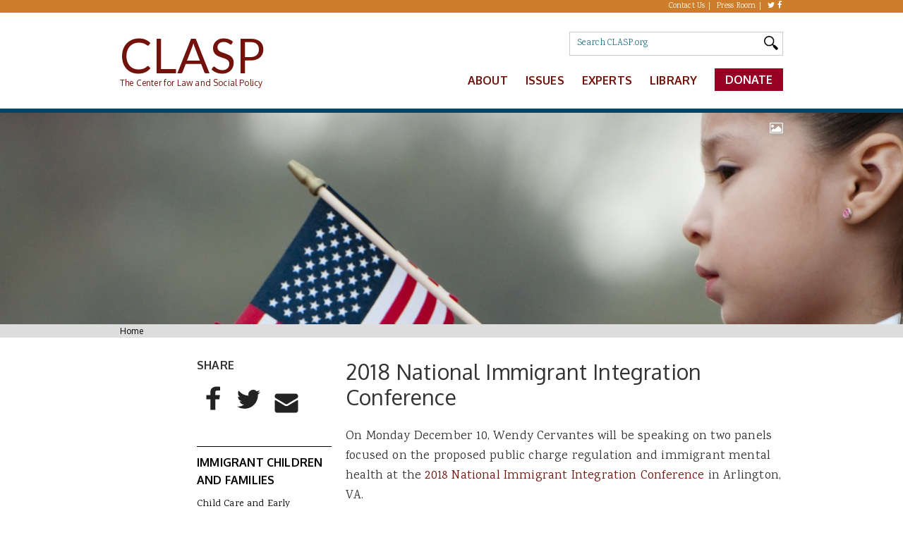

--- FILE ---
content_type: text/html; charset=UTF-8
request_url: https://www.clasp.org/events/2018-national-immigrant-integration-conference/
body_size: 14479
content:
<!DOCTYPE html>
  <html class="js" lang="en" dir="ltr" prefix="og: http://ogp.me/ns# content: http://purl.org/rss/1.0/modules/content/ dc: http://purl.org/dc/terms/ foaf: http://xmlns.com/foaf/0.1/ rdfs: http://www.w3.org/2000/01/rdf-schema# sioc: http://rdfs.org/sioc/ns# sioct: http://rdfs.org/sioc/types# skos: http://www.w3.org/2004/02/skos/core# xsd: http://www.w3.org/2001/XMLSchema#">
	<head>
		<meta charset="utf-8" />
		<meta name="viewport" content="width=device-width, initial-scale=1.0, viewport-fit=cover" />
		<link rel="shortcut icon" href="https://www.clasp.org/wp-content/themes/clasp/assets/images/favicon.ico" type="image/vnd.microsoft.icon">
		<link rel="profile" href="http://www.w3.org/1999/xhtml/vocab">
		<meta name="HandheldFriendly" content="true">
		<meta name="MobileOptimized" content="width">
		<meta http-equiv="cleartype" content="on">
		<meta name='robots' content='index, follow, max-image-preview:large, max-snippet:-1, max-video-preview:-1' />
	<style>img:is([sizes="auto" i], [sizes^="auto," i]) { contain-intrinsic-size: 3000px 1500px }</style>
	
	<!-- This site is optimized with the Yoast SEO plugin v26.8 - https://yoast.com/product/yoast-seo-wordpress/ -->
	<title>2018 National Immigrant Integration Conference | CLASP</title>
	<link rel="canonical" href="https://www.clasp.org/events/2018-national-immigrant-integration-conference/" />
	<meta property="og:locale" content="en_US" />
	<meta property="og:type" content="article" />
	<meta property="og:title" content="2018 National Immigrant Integration Conference | CLASP" />
	<meta property="og:description" content="On Monday December 10, Wendy Cervantes will be speaking on two panels focused on the proposed public charge regulation and immigrant mental health at the 2018 National Immigrant Integration Conference in Arlington, VA. " />
	<meta property="og:url" content="https://www.clasp.org/events/2018-national-immigrant-integration-conference/" />
	<meta property="og:site_name" content="CLASP" />
	<meta property="article:publisher" content="https://www.facebook.com/CLASP.org/" />
	<meta property="article:modified_time" content="2022-04-01T19:08:15+00:00" />
	<meta property="og:image" content="https://www.clasp.org/wp-content/uploads/2022/04/clasp_logo.png" />
	<meta property="og:image:width" content="1000" />
	<meta property="og:image:height" content="472" />
	<meta property="og:image:type" content="image/png" />
	<meta name="twitter:card" content="summary_large_image" />
	<meta name="twitter:site" content="@CLASP_DC" />
	<script type="application/ld+json" class="yoast-schema-graph">{"@context":"https://schema.org","@graph":[{"@type":"WebPage","@id":"https://www.clasp.org/events/2018-national-immigrant-integration-conference/","url":"https://www.clasp.org/events/2018-national-immigrant-integration-conference/","name":"2018 National Immigrant Integration Conference | CLASP","isPartOf":{"@id":"https://www.clasp.org/#website"},"datePublished":"2018-12-07T11:01:03+00:00","dateModified":"2022-04-01T19:08:15+00:00","breadcrumb":{"@id":"https://www.clasp.org/events/2018-national-immigrant-integration-conference/#breadcrumb"},"inLanguage":"en-US","potentialAction":[{"@type":"ReadAction","target":["https://www.clasp.org/events/2018-national-immigrant-integration-conference/"]}]},{"@type":"BreadcrumbList","@id":"https://www.clasp.org/events/2018-national-immigrant-integration-conference/#breadcrumb","itemListElement":[{"@type":"ListItem","position":1,"name":"Home","item":"https://www.clasp.org/"},{"@type":"ListItem","position":2,"name":"2018 National Immigrant Integration Conference"}]},{"@type":"WebSite","@id":"https://www.clasp.org/#website","url":"https://www.clasp.org/","name":"CLASP","description":"The Center for Law and Social Policy","publisher":{"@id":"https://www.clasp.org/#organization"},"potentialAction":[{"@type":"SearchAction","target":{"@type":"EntryPoint","urlTemplate":"https://www.clasp.org/?s={search_term_string}"},"query-input":{"@type":"PropertyValueSpecification","valueRequired":true,"valueName":"search_term_string"}}],"inLanguage":"en-US"},{"@type":"Organization","@id":"https://www.clasp.org/#organization","name":"CLASP","url":"https://www.clasp.org/","logo":{"@type":"ImageObject","inLanguage":"en-US","@id":"https://www.clasp.org/#/schema/logo/image/","url":"https://www.clasp.org/wp-content/uploads/2022/04/clasp_logo.png","contentUrl":"https://www.clasp.org/wp-content/uploads/2022/04/clasp_logo.png","width":1000,"height":472,"caption":"CLASP"},"image":{"@id":"https://www.clasp.org/#/schema/logo/image/"},"sameAs":["https://www.facebook.com/CLASP.org/","https://x.com/CLASP_DC","https://www.instagram.com/clasp_dc/","https://www.linkedin.com/in/center-for-law-and-social-policy-80814443"]}]}</script>
	<!-- / Yoast SEO plugin. -->


<link rel='dns-prefetch' href='//cdnjs.cloudflare.com' />
<link rel='dns-prefetch' href='//fonts.googleapis.com' />
<link rel="alternate" type="application/rss+xml" title="CLASP &raquo; Feed" href="https://www.clasp.org/feed/" />
<link rel="alternate" type="application/rss+xml" title="CLASP &raquo; Comments Feed" href="https://www.clasp.org/comments/feed/" />
<style id='classic-theme-styles-inline-css'>
/*! This file is auto-generated */
.wp-block-button__link{color:#fff;background-color:#32373c;border-radius:9999px;box-shadow:none;text-decoration:none;padding:calc(.667em + 2px) calc(1.333em + 2px);font-size:1.125em}.wp-block-file__button{background:#32373c;color:#fff;text-decoration:none}
</style>
<style id='safe-svg-svg-icon-style-inline-css'>
.safe-svg-cover{text-align:center}.safe-svg-cover .safe-svg-inside{display:inline-block;max-width:100%}.safe-svg-cover svg{fill:currentColor;height:100%;max-height:100%;max-width:100%;width:100%}

</style>
<style id='global-styles-inline-css'>
:root{--wp--preset--aspect-ratio--square: 1;--wp--preset--aspect-ratio--4-3: 4/3;--wp--preset--aspect-ratio--3-4: 3/4;--wp--preset--aspect-ratio--3-2: 3/2;--wp--preset--aspect-ratio--2-3: 2/3;--wp--preset--aspect-ratio--16-9: 16/9;--wp--preset--aspect-ratio--9-16: 9/16;--wp--preset--color--black: #000000;--wp--preset--color--cyan-bluish-gray: #abb8c3;--wp--preset--color--white: #ffffff;--wp--preset--color--pale-pink: #f78da7;--wp--preset--color--vivid-red: #cf2e2e;--wp--preset--color--luminous-vivid-orange: #ff6900;--wp--preset--color--luminous-vivid-amber: #fcb900;--wp--preset--color--light-green-cyan: #7bdcb5;--wp--preset--color--vivid-green-cyan: #00d084;--wp--preset--color--pale-cyan-blue: #8ed1fc;--wp--preset--color--vivid-cyan-blue: #0693e3;--wp--preset--color--vivid-purple: #9b51e0;--wp--preset--gradient--vivid-cyan-blue-to-vivid-purple: linear-gradient(135deg,rgba(6,147,227,1) 0%,rgb(155,81,224) 100%);--wp--preset--gradient--light-green-cyan-to-vivid-green-cyan: linear-gradient(135deg,rgb(122,220,180) 0%,rgb(0,208,130) 100%);--wp--preset--gradient--luminous-vivid-amber-to-luminous-vivid-orange: linear-gradient(135deg,rgba(252,185,0,1) 0%,rgba(255,105,0,1) 100%);--wp--preset--gradient--luminous-vivid-orange-to-vivid-red: linear-gradient(135deg,rgba(255,105,0,1) 0%,rgb(207,46,46) 100%);--wp--preset--gradient--very-light-gray-to-cyan-bluish-gray: linear-gradient(135deg,rgb(238,238,238) 0%,rgb(169,184,195) 100%);--wp--preset--gradient--cool-to-warm-spectrum: linear-gradient(135deg,rgb(74,234,220) 0%,rgb(151,120,209) 20%,rgb(207,42,186) 40%,rgb(238,44,130) 60%,rgb(251,105,98) 80%,rgb(254,248,76) 100%);--wp--preset--gradient--blush-light-purple: linear-gradient(135deg,rgb(255,206,236) 0%,rgb(152,150,240) 100%);--wp--preset--gradient--blush-bordeaux: linear-gradient(135deg,rgb(254,205,165) 0%,rgb(254,45,45) 50%,rgb(107,0,62) 100%);--wp--preset--gradient--luminous-dusk: linear-gradient(135deg,rgb(255,203,112) 0%,rgb(199,81,192) 50%,rgb(65,88,208) 100%);--wp--preset--gradient--pale-ocean: linear-gradient(135deg,rgb(255,245,203) 0%,rgb(182,227,212) 50%,rgb(51,167,181) 100%);--wp--preset--gradient--electric-grass: linear-gradient(135deg,rgb(202,248,128) 0%,rgb(113,206,126) 100%);--wp--preset--gradient--midnight: linear-gradient(135deg,rgb(2,3,129) 0%,rgb(40,116,252) 100%);--wp--preset--font-size--small: 13px;--wp--preset--font-size--medium: 20px;--wp--preset--font-size--large: 36px;--wp--preset--font-size--x-large: 42px;--wp--preset--spacing--20: 0.44rem;--wp--preset--spacing--30: 0.67rem;--wp--preset--spacing--40: 1rem;--wp--preset--spacing--50: 1.5rem;--wp--preset--spacing--60: 2.25rem;--wp--preset--spacing--70: 3.38rem;--wp--preset--spacing--80: 5.06rem;--wp--preset--shadow--natural: 6px 6px 9px rgba(0, 0, 0, 0.2);--wp--preset--shadow--deep: 12px 12px 50px rgba(0, 0, 0, 0.4);--wp--preset--shadow--sharp: 6px 6px 0px rgba(0, 0, 0, 0.2);--wp--preset--shadow--outlined: 6px 6px 0px -3px rgba(255, 255, 255, 1), 6px 6px rgba(0, 0, 0, 1);--wp--preset--shadow--crisp: 6px 6px 0px rgba(0, 0, 0, 1);}:where(.is-layout-flex){gap: 0.5em;}:where(.is-layout-grid){gap: 0.5em;}body .is-layout-flex{display: flex;}.is-layout-flex{flex-wrap: wrap;align-items: center;}.is-layout-flex > :is(*, div){margin: 0;}body .is-layout-grid{display: grid;}.is-layout-grid > :is(*, div){margin: 0;}:where(.wp-block-columns.is-layout-flex){gap: 2em;}:where(.wp-block-columns.is-layout-grid){gap: 2em;}:where(.wp-block-post-template.is-layout-flex){gap: 1.25em;}:where(.wp-block-post-template.is-layout-grid){gap: 1.25em;}.has-black-color{color: var(--wp--preset--color--black) !important;}.has-cyan-bluish-gray-color{color: var(--wp--preset--color--cyan-bluish-gray) !important;}.has-white-color{color: var(--wp--preset--color--white) !important;}.has-pale-pink-color{color: var(--wp--preset--color--pale-pink) !important;}.has-vivid-red-color{color: var(--wp--preset--color--vivid-red) !important;}.has-luminous-vivid-orange-color{color: var(--wp--preset--color--luminous-vivid-orange) !important;}.has-luminous-vivid-amber-color{color: var(--wp--preset--color--luminous-vivid-amber) !important;}.has-light-green-cyan-color{color: var(--wp--preset--color--light-green-cyan) !important;}.has-vivid-green-cyan-color{color: var(--wp--preset--color--vivid-green-cyan) !important;}.has-pale-cyan-blue-color{color: var(--wp--preset--color--pale-cyan-blue) !important;}.has-vivid-cyan-blue-color{color: var(--wp--preset--color--vivid-cyan-blue) !important;}.has-vivid-purple-color{color: var(--wp--preset--color--vivid-purple) !important;}.has-black-background-color{background-color: var(--wp--preset--color--black) !important;}.has-cyan-bluish-gray-background-color{background-color: var(--wp--preset--color--cyan-bluish-gray) !important;}.has-white-background-color{background-color: var(--wp--preset--color--white) !important;}.has-pale-pink-background-color{background-color: var(--wp--preset--color--pale-pink) !important;}.has-vivid-red-background-color{background-color: var(--wp--preset--color--vivid-red) !important;}.has-luminous-vivid-orange-background-color{background-color: var(--wp--preset--color--luminous-vivid-orange) !important;}.has-luminous-vivid-amber-background-color{background-color: var(--wp--preset--color--luminous-vivid-amber) !important;}.has-light-green-cyan-background-color{background-color: var(--wp--preset--color--light-green-cyan) !important;}.has-vivid-green-cyan-background-color{background-color: var(--wp--preset--color--vivid-green-cyan) !important;}.has-pale-cyan-blue-background-color{background-color: var(--wp--preset--color--pale-cyan-blue) !important;}.has-vivid-cyan-blue-background-color{background-color: var(--wp--preset--color--vivid-cyan-blue) !important;}.has-vivid-purple-background-color{background-color: var(--wp--preset--color--vivid-purple) !important;}.has-black-border-color{border-color: var(--wp--preset--color--black) !important;}.has-cyan-bluish-gray-border-color{border-color: var(--wp--preset--color--cyan-bluish-gray) !important;}.has-white-border-color{border-color: var(--wp--preset--color--white) !important;}.has-pale-pink-border-color{border-color: var(--wp--preset--color--pale-pink) !important;}.has-vivid-red-border-color{border-color: var(--wp--preset--color--vivid-red) !important;}.has-luminous-vivid-orange-border-color{border-color: var(--wp--preset--color--luminous-vivid-orange) !important;}.has-luminous-vivid-amber-border-color{border-color: var(--wp--preset--color--luminous-vivid-amber) !important;}.has-light-green-cyan-border-color{border-color: var(--wp--preset--color--light-green-cyan) !important;}.has-vivid-green-cyan-border-color{border-color: var(--wp--preset--color--vivid-green-cyan) !important;}.has-pale-cyan-blue-border-color{border-color: var(--wp--preset--color--pale-cyan-blue) !important;}.has-vivid-cyan-blue-border-color{border-color: var(--wp--preset--color--vivid-cyan-blue) !important;}.has-vivid-purple-border-color{border-color: var(--wp--preset--color--vivid-purple) !important;}.has-vivid-cyan-blue-to-vivid-purple-gradient-background{background: var(--wp--preset--gradient--vivid-cyan-blue-to-vivid-purple) !important;}.has-light-green-cyan-to-vivid-green-cyan-gradient-background{background: var(--wp--preset--gradient--light-green-cyan-to-vivid-green-cyan) !important;}.has-luminous-vivid-amber-to-luminous-vivid-orange-gradient-background{background: var(--wp--preset--gradient--luminous-vivid-amber-to-luminous-vivid-orange) !important;}.has-luminous-vivid-orange-to-vivid-red-gradient-background{background: var(--wp--preset--gradient--luminous-vivid-orange-to-vivid-red) !important;}.has-very-light-gray-to-cyan-bluish-gray-gradient-background{background: var(--wp--preset--gradient--very-light-gray-to-cyan-bluish-gray) !important;}.has-cool-to-warm-spectrum-gradient-background{background: var(--wp--preset--gradient--cool-to-warm-spectrum) !important;}.has-blush-light-purple-gradient-background{background: var(--wp--preset--gradient--blush-light-purple) !important;}.has-blush-bordeaux-gradient-background{background: var(--wp--preset--gradient--blush-bordeaux) !important;}.has-luminous-dusk-gradient-background{background: var(--wp--preset--gradient--luminous-dusk) !important;}.has-pale-ocean-gradient-background{background: var(--wp--preset--gradient--pale-ocean) !important;}.has-electric-grass-gradient-background{background: var(--wp--preset--gradient--electric-grass) !important;}.has-midnight-gradient-background{background: var(--wp--preset--gradient--midnight) !important;}.has-small-font-size{font-size: var(--wp--preset--font-size--small) !important;}.has-medium-font-size{font-size: var(--wp--preset--font-size--medium) !important;}.has-large-font-size{font-size: var(--wp--preset--font-size--large) !important;}.has-x-large-font-size{font-size: var(--wp--preset--font-size--x-large) !important;}
:where(.wp-block-post-template.is-layout-flex){gap: 1.25em;}:where(.wp-block-post-template.is-layout-grid){gap: 1.25em;}
:where(.wp-block-columns.is-layout-flex){gap: 2em;}:where(.wp-block-columns.is-layout-grid){gap: 2em;}
:root :where(.wp-block-pullquote){font-size: 1.5em;line-height: 1.6;}
</style>
<link rel='stylesheet' id='tm-app-css' href='https://www.clasp.org/wp-content/themes/clasp/assets/styles/app.css?ver=v118092025' media='all' />
<style id='tm-app-inline-css'>
#addthissmartlayerscssready{color:#bada55!important}.addthis-smartlayers,div#at4-follow,div#at4-share,div#at4-thankyou,div#at4-whatsnext{padding:0;margin:0}#at4-follow-label,#at4-share-label,#at4-whatsnext-label,.at4-recommended-label.hidden{padding:0;border:none;background:none;position:absolute;top:0;left:0;height:0;width:0;overflow:hidden;text-indent:-9999em}.addthis-smartlayers .at4-arrow:hover{cursor:pointer}.addthis-smartlayers .at4-arrow:after,.addthis-smartlayers .at4-arrow:before{content:none}a.at4-logo{background:url([data-uri]) no-repeat left center}.at4-minimal a.at4-logo{background:url([data-uri]) no-repeat left center!important}button.at4-closebutton{position:absolute;top:0;right:0;padding:0;margin-right:10px;cursor:pointer;background:transparent;border:0;-webkit-appearance:none;font-size:19px;line-height:1;color:#000;text-shadow:0 1px 0 #fff;opacity:.2}button.at4-closebutton:hover{color:#000;text-decoration:none;cursor:pointer;opacity:.5}div.at4-arrow{background-image:url([data-uri]);background-repeat:no-repeat;width:20px;height:20px;margin:0;padding:0;overflow:hidden;text-indent:-9999em;text-align:left;cursor:pointer}#at4-recommendedpanel-outer-container .at4-arrow.at-right,div.at4-arrow.at-right{background-position:-20px 0}#at4-recommendedpanel-outer-container .at4-arrow.at-left,div.at4-arrow.at-left{background-position:0 0}div.at4-arrow.at-down{background-position:-60px 0}div.at4-arrow.at-up{background-position:-40px 0}.ats-dark div.at4-arrow.at-right{background-position:-20px -20px}.ats-dark div.at4-arrow.at-left{background-position:0 -20px}.ats-dark div.at4-arrow.at-down{background-position:-60px -20px}.ats-dark div.at4-arrow.at-up{background-position:-40px -20}.at4-opacity-hidden{opacity:0!important}.at4-opacity-visible{opacity:1!important}.at4-visually-hidden{position:absolute;clip:rect(1px,1px,1px,1px);padding:0;border:0;overflow:hidden}.at4-hidden-off-screen,.at4-hidden-off-screen *{position:absolute!important;top:-9999px!important;left:-9999px!important}.at4-show{display:block!important;opacity:1!important}.at4-show-content{opacity:1!important;visibility:visible}.at4-hide{display:none!important;opacity:0!important}.at4-hide-content{opacity:0!important;visibility:hidden}.at4-visible{display:block!important;opacity:0!important}.at-wordpress-hide{display:none!important;opacity:0!important}.addthis-animated{animation-fill-mode:both;animation-timing-function:ease-out;animation-duration:.3s}.slideInDown.addthis-animated,.slideInLeft.addthis-animated,.slideInRight.addthis-animated,.slideInUp.addthis-animated,.slideOutDown.addthis-animated,.slideOutLeft.addthis-animated,.slideOutRight.addthis-animated,.slideOutUp.addthis-animated{animation-duration:.4s}@keyframes fadeIn{0%{opacity:0}to{opacity:1}}.fadeIn{animation-name:fadeIn}@keyframes fadeInUp{0%{opacity:0;transform:translateY(20px)}to{opacity:1;transform:translateY(0)}}.fadeInUp{animation-name:fadeInUp}@keyframes fadeInDown{0%{opacity:0;transform:translateY(-20px)}to{opacity:1;transform:translateY(0)}}.fadeInDown{animation-name:fadeInDown}@keyframes fadeInLeft{0%{opacity:0;transform:translateX(-20px)}to{opacity:1;transform:translateX(0)}}.fadeInLeft{animation-name:fadeInLeft}@keyframes fadeInRight{0%{opacity:0;transform:translateX(20px)}to{opacity:1;transform:translateX(0)}}.fadeInRight{animation-name:fadeInRight}@keyframes fadeOut{0%{opacity:1}to{opacity:0}}.fadeOut{animation-name:fadeOut}@keyframes fadeOutUp{0%{opacity:1;transform:translateY(0)}to{opacity:0;transform:translateY(-20px)}}.fadeOutUp{animation-name:fadeOutUp}@keyframes fadeOutDown{0%{opacity:1;transform:translateY(0)}to{opacity:0;transform:translateY(20px)}}.fadeOutDown{animation-name:fadeOutDown}@keyframes fadeOutLeft{0%{opacity:1;transform:translateX(0)}to{opacity:0;transform:translateX(-20px)}}.fadeOutLeft{animation-name:fadeOutLeft}@keyframes fadeOutRight{0%{opacity:1;transform:translateX(0)}to{opacity:0;transform:translateX(20px)}}.fadeOutRight{animation-name:fadeOutRight}@keyframes slideInUp{0%{transform:translateY(1500px)}0%,to{opacity:1}to{transform:translateY(0)}}.slideInUp{animation-name:slideInUp}.slideInUp.addthis-animated{animation-duration:.4s}@keyframes slideInDown{0%{transform:translateY(-850px)}0%,to{opacity:1}to{transform:translateY(0)}}.slideInDown{animation-name:slideInDown}@keyframes slideOutUp{0%{transform:translateY(0)}0%,to{opacity:1}to{transform:translateY(-250px)}}.slideOutUp{animation-name:slideOutUp}@keyframes slideOutUpFast{0%{transform:translateY(0)}0%,to{opacity:1}to{transform:translateY(-1250px)}}#at4m-menu.slideOutUp{animation-name:slideOutUpFast}@keyframes slideOutDown{0%{transform:translateY(0)}0%,to{opacity:1}to{transform:translateY(350px)}}.slideOutDown{animation-name:slideOutDown}@keyframes slideOutDownFast{0%{transform:translateY(0)}0%,to{opacity:1}to{transform:translateY(1250px)}}#at4m-menu.slideOutDown{animation-name:slideOutDownFast}@keyframes slideInLeft{0%{opacity:0;transform:translateX(-850px)}to{transform:translateX(0)}}.slideInLeft{animation-name:slideInLeft}@keyframes slideInRight{0%{opacity:0;transform:translateX(1250px)}to{transform:translateX(0)}}.slideInRight{animation-name:slideInRight}@keyframes slideOutLeft{0%{transform:translateX(0)}to{opacity:0;transform:translateX(-350px)}}.slideOutLeft{animation-name:slideOutLeft}@keyframes slideOutRight{0%{transform:translateX(0)}to{opacity:0;transform:translateX(350px)}}.slideOutRight{animation-name:slideOutRight}.at4win{margin:0 auto;background:#fff;border:1px solid #ebeced;width:25pc;box-shadow:0 0 10px rgba(0,0,0,.3);border-radius:8px;font-family:helvetica neue,helvetica,arial,sans-serif;text-align:left;z-index:9999}.at4win .at4win-header{position:relative;border-bottom:1px solid #f2f2f2;background:#fff;height:49px;-webkit-border-top-left-radius:8px;-webkit-border-top-right-radius:8px;-moz-border-radius-topleft:8px;-moz-border-radius-topright:8px;border-top-left-radius:8px;border-top-right-radius:8px;cursor:default}.at4win .at4win-header .at-h3,.at4win .at4win-header h3{height:49px;line-height:49px;margin:0 50px 0 0;padding:1px 0 0;margin-left:20px;font-family:helvetica neue,helvetica,arial,sans-serif;font-size:1pc;font-weight:700;text-shadow:0 1px #fff;color:#333}.at4win .at4win-header .at-h3 img,.at4win .at4win-header h3 img{display:inline-block;margin-right:4px}.at4win .at4win-header .at4-close{display:block;position:absolute;top:0;right:0;background:url("[data-uri]") no-repeat center center;background-repeat:no-repeat;background-position:center center;border-left:1px solid #d2d2d1;width:49px;height:49px;line-height:49px;overflow:hidden;text-indent:-9999px;text-shadow:none;cursor:pointer;opacity:.5;border:0;transition:opacity .15s ease-in}.at4win .at4win-header .at4-close::-moz-focus-inner{border:0;padding:0}.at4win .at4win-header .at4-close:hover{opacity:1;background-color:#ebeced;border-top-right-radius:7px}.at4win .at4win-content{position:relative;background:#fff;min-height:220px}#at4win-footer{position:relative;background:#fff;border-top:1px solid #d2d2d1;-webkit-border-bottom-right-radius:8px;-webkit-border-bottom-left-radius:8px;-moz-border-radius-bottomright:8px;-moz-border-radius-bottomleft:8px;border-bottom-right-radius:8px;border-bottom-left-radius:8px;height:11px;line-height:11px;padding:5px 20px;font-size:11px;color:#666;-ms-box-sizing:content-box;-o-box-sizing:content-box;box-sizing:content-box}#at4win-footer a{margin-right:10px;text-decoration:none;color:#666}#at4win-footer a:hover{text-decoration:none;color:#000}#at4win-footer a.at4-logo{top:5px;padding-left:10px}#at4win-footer a.at4-privacy{position:absolute;top:5px;right:10px;padding-right:14px}.at4win.ats-dark{border-color:#555;box-shadow:none}.at4win.ats-dark .at4win-header{background:#1b1b1b;-webkit-border-top-left-radius:6px;-webkit-border-top-right-radius:6px;-moz-border-radius-topleft:6px;-moz-border-radius-topright:6px;border-top-left-radius:6px;border-top-right-radius:6px}.at4win.ats-dark .at4win-header .at4-close{background:url("[data-uri]") no-repeat center center;background-image:url(https://s7.addthis.com/static/fb08f6d50887bd0caacc86a62bcdcf68.svg),none;border-color:#333}.at4win.ats-dark .at4win-header .at4-close:hover{background-color:#000}.at4win.ats-dark .at4win-header .at-h3,.at4win.ats-dark .at4win-header h3{color:#fff;text-shadow:0 1px #000}.at4win.ats-gray .at4win-header{background:#fff;border-color:#d2d2d1;-webkit-border-top-left-radius:6px;-webkit-border-top-right-radius:6px;-moz-border-radius-topleft:6px;-moz-border-radius-topright:6px;border-top-left-radius:6px;border-top-right-radius:6px}.at4win.ats-gray .at4win-header a.at4-close{border-color:#d2d2d1}.at4win.ats-gray .at4win-header a.at4-close:hover{background-color:#ebeced}.at4win.ats-gray #at4win-footer{border-color:#ebeced}.at4win .clear{clear:both}.at4win ::selection{background:#fe6d4c;color:#fff}.at4win ::-moz-selection{background:#fe6d4c;color:#fff}.at4-icon-fw{display:inline-block;background-repeat:no-repeat;background-position:0 0;margin:0 5px 0 0;overflow:hidden;text-indent:-9999em;cursor:pointer;padding:0;border-radius:50%;-moz-border-radius:50%;-webkit-border-radius:50%}.at44-follow-container a.aticon{height:2pc;margin:0 5px 5px 0}.at44-follow-container .at4-icon-fw{margin:0}
</style>
<link rel='stylesheet' id='clasp-fonts-css' href='https://fonts.googleapis.com/css?family=Oxygen%3A300%2C400%2C700%7CLato%3A400%2C700%7CKarma%3A300%2C400%2C700%7CMontserrat%3A400%2C700&#038;ver=6.8.3' media='all' />
<link rel='stylesheet' id='font-awesome-css' href='https://cdnjs.cloudflare.com/ajax/libs/font-awesome/4.7.0/css/font-awesome.min.css?ver=6.8.3' media='all' />
<link rel='stylesheet' id='flexslider-css' href='https://cdnjs.cloudflare.com/ajax/libs/flexslider/2.7.2/flexslider.min.css?ver=6.8.3' media='all' />
<link rel='stylesheet' id='tablepress-default-css' href='https://www.clasp.org/wp-content/tablepress-combined.min.css?ver=23' media='all' />
<script src="https://www.clasp.org/wp-includes/js/jquery/jquery.min.js?ver=3.7.1" id="jquery-core-js"></script>
<script src="https://www.clasp.org/wp-includes/js/jquery/jquery-migrate.min.js?ver=3.4.1" id="jquery-migrate-js"></script>
<script src="https://cdnjs.cloudflare.com/ajax/libs/flexslider/2.7.2/jquery.flexslider.min.js?ver=v118092025" id="flexslider-js"></script>
<script src="https://www.clasp.org/wp-content/themes/clasp/assets/scripts/libs.js?ver=v118092025" id="tm-extras-js"></script>
<link rel="https://api.w.org/" href="https://www.clasp.org/wp-json/" /><link rel="alternate" title="JSON" type="application/json" href="https://www.clasp.org/wp-json/wp/v2/event/9320" /><link rel="icon" href="https://www.clasp.org/wp-content/uploads/2024/07/cropped-site-thumbnail-100x100.png" sizes="32x32" />
<link rel="icon" href="https://www.clasp.org/wp-content/uploads/2024/07/cropped-site-thumbnail-220x220.png" sizes="192x192" />
<link rel="apple-touch-icon" href="https://www.clasp.org/wp-content/uploads/2024/07/cropped-site-thumbnail-220x220.png" />
<meta name="msapplication-TileImage" content="https://www.clasp.org/wp-content/uploads/2024/07/cropped-site-thumbnail-400x400.png" />
		<style id="wp-custom-css">
			.at-share-btn-elements {
	display: flex;
	flex-wrap:wrap;
}		</style>
			</head>

	<!-- Google tag (gtag.js) -->
	<script async src="https://www.googletagmanager.com/gtag/js?id=G-HKZWJVR2BC"></script>
	<script>
	window.dataLayer = window.dataLayer || [];
	function gtag(){dataLayer.push(arguments);}
	gtag('js', new Date());

	gtag('config', 'G-HKZWJVR2BC');
	</script>

	
	<body class="wp-singular event-template-default single single-event postid-9320 wp-embed-responsive wp-theme-clasp node-type-event">
	<a href="#main-content" class="element-invisible element-focusable">Skip to main content</a>
	<div class="l-page has-one-sidebar has-sidebar-first">
		<div class="top-bar">
			<div class="l-region l-region--top-bar">
							<nav id="block-menu-block-1" role="navigation" class="block block--menu-block block-container block--menu-block-1">
					<div class="block__content_wrapper block-container">
						<div class="menu-block-wrapper menu-block-1 menu-name-menu-top-menu parent-mlid-0 menu-level-1">
							<ul class="menu">
     
        <li class="first leaf"><a href="https://www.clasp.org/contact/" title="Contact Us" target="">Contact Us</a></li>
     
        <li class=" leaf"><a href="https://www.clasp.org/press-room/" title="Press Room" target="">Press Room</a></li>
     
        <li class="menu-mlid-570 leaf"><a href="https://twitter.com/CLASP_DC" title="Twitter" target="">Twitter</a></li>
     
        <li class="menu-mlid-571 leaf"><a href="https://facebook.com/CLASP.org" title="Facebook" target="">Facebook</a></li>
    </ul>
		
						</div>
					</div>
				</nav>
						</div>
		</div>
		<header class="l-header" role="banner">
			<div class="l-branding">
				<h1 class="site-name">
					<a href="https://www.clasp.org" title="CLASP" rel="home"><span>CLASP</span></a>
				</h1>
				<h2 class="site-slogan">The Center for Law and Social Policy</h2>
			</div>
			<i id="hamburger" class="fa fa-bars fa-2x toggle-processed" aria-hidden="true"></i>
			<div class="l-region l-region--header">
				<div id="block-views-exp-search-page" class="block block--views block--views-exp-search-page">
					<div class="block__content_wrapper ">
						<div class="block__content">
						<form class="views-exposed-form-search-page" action="/" method="get" id="views-exposed-form-search-page" accept-charset="UTF-8">
							<div>
								<div class="views-exposed-form">
									<div class="views-exposed-widgets clearfix">
										<div id="edit-text-wrapper" class="views-exposed-widget views-widget-filter-search_api_views_fulltext">
											<label for="edit-text">Search</label>
											<div class="views-widget">
												<div class="form-item form-type-textfield form-item-text">
													<span class="facetwp-input-wrap">
														<i class="facetwp-icon"></i>
														<input placeholder="Search CLASP.org" type="text" id="edit-text" name="_search" value="" size="30" maxlength="128" class="form-text">
													</span>
												</div>
											</div>
										</div>
										<div class="views-exposed-widget views-submit-button">
											<input type="submit" id="edit-submit-search" value="Search" class="form-submit">
										</div>
									</div>
								</div>
							</div>
						</form>   
						</div>
					</div>
				</div>
				<nav id="block-menu-block-2" role="navigation" class="block block--menu-block block--menu-block-2">
					<div class="block__content_wrapper">
						<div class="menu-block-wrapper menu-block-2 menu-name-main-menu parent-mlid-0 menu-level-1">
							<ul id="menu-main-menu" class="menu"><li id="menu-item-19634" class="menu-item menu-item-type-post_type menu-item-object-page menu-item-has-children menu-item-19634 menu-mlid-515"><a href="https://www.clasp.org/about/">About</a>
<ul class="sub-menu menu">
	<li id="menu-item-19635" class="menu-item menu-item-type-post_type menu-item-object-page menu-item-19635 menu-mlid-515"><a href="https://www.clasp.org/about/support-clasp/">Support CLASP</a></li>
	<li id="menu-item-19637" class="menu-item menu-item-type-post_type menu-item-object-page menu-item-19637 menu-mlid-515"><a href="https://www.clasp.org/about/board-of-trustees/">Board of Trustees</a></li>
	<li id="menu-item-19638" class="menu-item menu-item-type-post_type menu-item-object-page menu-item-19638 menu-mlid-515"><a href="https://www.clasp.org/about/careers/">Careers</a></li>
	<li id="menu-item-19639" class="menu-item menu-item-type-post_type menu-item-object-page menu-item-19639 menu-mlid-515"><a href="https://www.clasp.org/about/financials/">Financials</a></li>
	<li id="menu-item-19640" class="menu-item menu-item-type-post_type menu-item-object-page menu-item-19640 menu-mlid-515"><a href="https://www.clasp.org/about/racial-equity/">Advancing Racial Equity</a></li>
	<li id="menu-item-19671" class="menu-item menu-item-type-post_type menu-item-object-page menu-item-19671 menu-mlid-515"><a href="https://www.clasp.org/about/staff/">Staff</a></li>
</ul>
</li>
<li id="menu-item-19645" class="issues-menu menu-mlid-516 menu-mlid-wide menu-item menu-item-type-post_type menu-item-object-page menu-item-has-children menu-item-19645"><a href="https://www.clasp.org/issues/">Issues</a>
<ul class="sub-menu menu">
	<li id="menu-item-19646" class="menu-item menu-item-type-post_type menu-item-object-issue menu-item-has-children menu-item-19646 menu-mlid-515"><a href="https://www.clasp.org/issues/children-youth-families/">Children, Youth, &#038; Families</a>
	<ul class="sub-menu menu">
		<li id="menu-item-30656" class="menu-item menu-item-type-post_type menu-item-object-issue menu-item-has-children menu-item-30656 menu-mlid-515"><a href="https://www.clasp.org/issues/children-youth-families/child-care-and-early-education/">Child Care and Early Education</a>
		<ul class="sub-menu menu">
			<li id="menu-item-30657" class="menu-item menu-item-type-post_type menu-item-object-issue menu-item-30657 menu-mlid-515"><a href="https://www.clasp.org/issues/children-youth-families/child-care-and-early-education/child-care-subsidies/">Child Care Subsidies</a></li>
		</ul>
</li>
		<li id="menu-item-30658" class="menu-item menu-item-type-post_type menu-item-object-issue menu-item-has-children menu-item-30658 menu-mlid-515"><a href="https://www.clasp.org/issues/children-youth-families/immigrant-children-and-families/">Immigrant Children and Families</a>
		<ul class="sub-menu menu">
			<li id="menu-item-35543" class="menu-item menu-item-type-post_type menu-item-object-page menu-item-35543 menu-mlid-515"><a href="https://www.clasp.org/immigrant-mental-health-resources/">Immigrant Mental Health Resources</a></li>
		</ul>
</li>
		<li id="menu-item-30659" class="menu-item menu-item-type-post_type menu-item-object-issue menu-item-30659 menu-mlid-515"><a href="https://www.clasp.org/issues/children-youth-families/two-generation-policies/">Two-Generation Policies</a></li>
		<li id="menu-item-30660" class="menu-item menu-item-type-post_type menu-item-object-issue menu-item-has-children menu-item-30660 menu-mlid-515"><a href="https://www.clasp.org/issues/children-youth-families/youth-and-young-adults/">Youth and Young Adults</a>
		<ul class="sub-menu menu">
			<li id="menu-item-30663" class="menu-item menu-item-type-post_type menu-item-object-issue menu-item-30663 menu-mlid-515"><a href="https://www.clasp.org/issues/health-and-mental-health/young-adult-behavioral-health/">Young Adult Behavioral Health</a></li>
			<li id="menu-item-30661" class="menu-item menu-item-type-post_type menu-item-object-issue menu-item-30661 menu-mlid-515"><a href="https://www.clasp.org/issues/children-youth-families/youth-and-young-adults/opportunity-youth/">Opportunity Youth</a></li>
			<li id="menu-item-30662" class="menu-item menu-item-type-post_type menu-item-object-issue menu-item-30662 menu-mlid-515"><a href="https://www.clasp.org/issues/children-youth-families/youth-and-young-adults/youth-employment/">Youth Employment</a></li>
		</ul>
</li>
	</ul>
</li>
	<li id="menu-item-38577" class="menu-item menu-item-type-custom menu-item-object-custom menu-item-38577 menu-mlid-515"><a href="https://www.clasp.org/federal-policy-priorities-home/">Federal Policy Priorities</a></li>
	<li id="menu-item-19652" class="menu-item menu-item-type-post_type menu-item-object-issue menu-item-has-children menu-item-19652 menu-mlid-515"><a href="https://www.clasp.org/issues/education-labor-worker-justice/">Education, Labor &#038; Worker Justice</a>
	<ul class="sub-menu menu">
		<li id="menu-item-30678" class="menu-item menu-item-type-post_type menu-item-object-issue menu-item-has-children menu-item-30678 menu-mlid-515"><a href="https://www.clasp.org/issues/education-labor-worker-justice/workforce-development/">Workforce Development</a>
		<ul class="sub-menu menu">
			<li id="menu-item-30680" class="menu-item menu-item-type-post_type menu-item-object-issue menu-item-30680 menu-mlid-515"><a href="https://www.clasp.org/issues/children-youth-families/youth-and-young-adults/youth-employment/">Youth Employment</a></li>
			<li id="menu-item-30681" class="menu-item menu-item-type-post_type menu-item-object-issue menu-item-30681 menu-mlid-515"><a href="https://www.clasp.org/issues/education-labor-worker-justice/workforce-development/work-based-learning-and-subsidized-employment/">Work-Based Learning and Subsidized Employment</a></li>
		</ul>
</li>
		<li id="menu-item-30682" class="menu-item menu-item-type-post_type menu-item-object-issue menu-item-has-children menu-item-30682 menu-mlid-515"><a href="https://www.clasp.org/issues/education-labor-worker-justice/adult-and-postsecondary-education/">Adult and Postsecondary Education</a>
		<ul class="sub-menu menu">
			<li id="menu-item-30683" class="menu-item menu-item-type-post_type menu-item-object-issue menu-item-30683 menu-mlid-515"><a href="https://www.clasp.org/issues/education-labor-worker-justice/adult-and-postsecondary-education/career-pathways/">Career Pathways</a></li>
			<li id="menu-item-30685" class="menu-item menu-item-type-post_type menu-item-object-issue menu-item-30685 menu-mlid-515"><a href="https://www.clasp.org/issues/state-aid-and-other-financial-supports/">State Aid and Other Financial Supports</a></li>
			<li id="menu-item-30684" class="menu-item menu-item-type-post_type menu-item-object-issue menu-item-30684 menu-mlid-515"><a href="https://www.clasp.org/issues/education-labor-worker-justice/adult-and-postsecondary-education/federal-postsecondary-policy/">Federal Postsecondary Policy</a></li>
		</ul>
</li>
		<li id="menu-item-30686" class="menu-item menu-item-type-post_type menu-item-object-issue menu-item-has-children menu-item-30686 menu-mlid-515"><a href="https://www.clasp.org/issues/education-labor-worker-justice/job-quality-and-work-life/">Job Quality and Work/Life</a>
		<ul class="sub-menu menu">
			<li id="menu-item-30687" class="menu-item menu-item-type-post_type menu-item-object-issue menu-item-30687 menu-mlid-515"><a href="https://www.clasp.org/issues/education-labor-worker-justice/job-quality-and-work-life/fair-job-schedules/">Fair Job Schedules</a></li>
			<li id="menu-item-30690" class="menu-item menu-item-type-post_type menu-item-object-topic menu-item-30690 menu-mlid-515"><a href="https://www.clasp.org/tags/labor-standards-enforcement-series/">Labor Standards Enforcement Series</a></li>
			<li id="menu-item-30688" class="menu-item menu-item-type-post_type menu-item-object-issue menu-item-30688 menu-mlid-515"><a href="https://www.clasp.org/issues/education-labor-worker-justice/job-quality-and-work-life/paid-family-and-medical-leave/">Paid Family and Medical Leave</a></li>
			<li id="menu-item-30689" class="menu-item menu-item-type-post_type menu-item-object-issue menu-item-30689 menu-mlid-515"><a href="https://www.clasp.org/issues/education-labor-worker-justice/job-quality-and-work-life/paid-sick-days/">Paid Sick Days</a></li>
		</ul>
</li>
	</ul>
</li>
	<li id="menu-item-19649" class="menu-item menu-item-type-post_type menu-item-object-issue menu-item-has-children menu-item-19649 menu-mlid-515"><a href="https://www.clasp.org/issues/health-and-mental-health/">Health and Mental Health</a>
	<ul class="sub-menu menu">
		<li id="menu-item-35545" class="menu-item menu-item-type-post_type menu-item-object-page menu-item-35545 menu-mlid-515"><a href="https://www.clasp.org/immigrant-mental-health-resources/">Immigrant Mental Health Resources</a></li>
		<li id="menu-item-30664" class="menu-item menu-item-type-post_type menu-item-object-issue menu-item-30664 menu-mlid-515"><a href="https://www.clasp.org/issues/health-and-mental-health/maternal-mental-health/">Maternal Mental Health</a></li>
		<li id="menu-item-30665" class="menu-item menu-item-type-post_type menu-item-object-issue menu-item-30665 menu-mlid-515"><a href="https://www.clasp.org/issues/health-and-mental-health/medicaid/">Medicaid</a></li>
		<li id="menu-item-30666" class="menu-item menu-item-type-post_type menu-item-object-issue menu-item-30666 menu-mlid-515"><a href="https://www.clasp.org/issues/health-and-mental-health/young-adult-behavioral-health/">Young Adult Behavioral Health</a></li>
	</ul>
</li>
	<li id="menu-item-32822" class="menu-item menu-item-type-custom menu-item-object-custom menu-item-has-children menu-item-32822 menu-mlid-515"><a href="https://www.clasp.org/issues/children-youth-families/immigrant-children-and-families/">Immigration and Immigrant Families</a>
	<ul class="sub-menu menu">
		<li id="menu-item-35544" class="menu-item menu-item-type-post_type menu-item-object-page menu-item-35544 menu-mlid-515"><a href="https://www.clasp.org/immigrant-mental-health-resources/">Immigrant Mental Health Resources</a></li>
		<li id="menu-item-32823" class="menu-item menu-item-type-custom menu-item-object-custom menu-item-32823 menu-mlid-515"><a href="https://www.clasp.org/issues/children-youth-families/immigrant-children-and-families/immigrant-access-to-benefits/">Immigrant Access to Benefits</a></li>
		<li id="menu-item-32824" class="menu-item menu-item-type-custom menu-item-object-custom menu-item-32824 menu-mlid-515"><a href="https://www.clasp.org/issues/children-youth-families/immigrant-children-and-families/">Immigrant Children and Families</a></li>
	</ul>
</li>
	<li id="menu-item-19650" class="menu-item menu-item-type-post_type menu-item-object-issue menu-item-has-children menu-item-19650 menu-mlid-515"><a href="https://www.clasp.org/issues/public-benefits-justice/">Public Benefits Justice</a>
	<ul class="sub-menu menu">
		<li id="menu-item-30667" class="menu-item menu-item-type-post_type menu-item-object-issue menu-item-30667 menu-mlid-515"><a href="https://www.clasp.org/issues/health-and-mental-health/medicaid/">Medicaid</a></li>
		<li id="menu-item-30668" class="menu-item menu-item-type-post_type menu-item-object-issue menu-item-30668 menu-mlid-515"><a href="https://www.clasp.org/issues/public-benefits-justice/cross-program-benefit-access/">Cross-Program Benefit Access</a></li>
		<li id="menu-item-30669" class="menu-item menu-item-type-post_type menu-item-object-issue menu-item-30669 menu-mlid-515"><a href="https://www.clasp.org/issues/public-benefits-justice/snap/">SNAP</a></li>
		<li id="menu-item-30671" class="menu-item menu-item-type-post_type menu-item-object-issue menu-item-30671 menu-mlid-515"><a href="https://www.clasp.org/issues/public-benefits-justice/tanf/">TANF</a></li>
		<li id="menu-item-30672" class="menu-item menu-item-type-post_type menu-item-object-issue menu-item-30672 menu-mlid-515"><a href="https://www.clasp.org/issues/children-youth-families/immigrant-children-and-families/immigrant-access-to-benefits/">Immigrant Access to Benefits</a></li>
		<li id="menu-item-30670" class="menu-item menu-item-type-post_type menu-item-object-issue menu-item-30670 menu-mlid-515"><a href="https://www.clasp.org/issues/public-benefits-justice/refundable-tax-credits/">Refundable Tax Credits</a></li>
	</ul>
</li>
	<li id="menu-item-19651" class="menu-item menu-item-type-post_type menu-item-object-issue menu-item-has-children menu-item-19651 menu-mlid-515"><a href="https://www.clasp.org/issues/racial-equity/">Racial Equity</a>
	<ul class="sub-menu menu">
		<li id="menu-item-30673" class="menu-item menu-item-type-post_type menu-item-object-issue menu-item-30673 menu-mlid-515"><a href="https://www.clasp.org/issues/children-youth-families/immigrant-children-and-families/immigrant-access-to-benefits/">Immigrant Access to Benefits</a></li>
		<li id="menu-item-30674" class="menu-item menu-item-type-post_type menu-item-object-issue menu-item-30674 menu-mlid-515"><a href="https://www.clasp.org/issues/children-youth-families/immigrant-children-and-families/">Immigrant Children and Families</a></li>
		<li id="menu-item-30675" class="menu-item menu-item-type-post_type menu-item-object-issue menu-item-30675 menu-mlid-515"><a href="https://www.clasp.org/issues/racial-equity/criminal-justice/">Criminal Justice</a></li>
		<li id="menu-item-30676" class="menu-item menu-item-type-post_type menu-item-object-issue menu-item-30676 menu-mlid-515"><a href="https://www.clasp.org/issues/racial-equity/data-and-disparities/">Data and Disparities</a></li>
		<li id="menu-item-30677" class="menu-item menu-item-type-post_type menu-item-object-issue menu-item-30677 menu-mlid-515"><a href="https://www.clasp.org/issues/young-men-and-women-of-color/">Young Men and Women of Color</a></li>
	</ul>
</li>
	<li id="menu-item-28937" class="menu-item menu-item-type-post_type menu-item-object-page menu-item-28937 menu-mlid-515"><a href="https://www.clasp.org/state-technical-assistance/">State Technical Assistance</a></li>
</ul>
</li>
<li id="menu-item-19669" class="menu-mlid-517 menu-item menu-item-type-post_type menu-item-object-page menu-item-19669 menu-mlid-515"><a href="https://www.clasp.org/experts/">Experts</a></li>
<li id="menu-item-32545" class="menu-item menu-item-type-custom menu-item-object-custom menu-item-has-children menu-item-32545 menu-mlid-515"><a href="https://www.clasp.org/?s">Library</a>
<ul class="sub-menu menu">
	<li id="menu-item-32546" class="menu-item menu-item-type-custom menu-item-object-custom menu-item-32546 menu-mlid-515"><a href="https://www.clasp.org/?s&#038;_post_type=publication&#038;_publication_types=report-brief">Reports &#038; Briefs</a></li>
	<li id="menu-item-32547" class="menu-item menu-item-type-custom menu-item-object-custom menu-item-32547 menu-mlid-515"><a href="https://www.clasp.org/?s&#038;_post_type=publication&#038;_publication_types=fact-sheet">Fact Sheets</a></li>
	<li id="menu-item-32548" class="menu-item menu-item-type-custom menu-item-object-custom menu-item-32548 menu-mlid-515"><a href="https://www.clasp.org/?s&#038;_post_type=publication&#038;_publication_types=testimony-comments">Testimonies &#038; Public Comments</a></li>
	<li id="menu-item-19670" class="menu-mlid-518 menu-item menu-item-type-post_type menu-item-object-page menu-item-19670 menu-mlid-515"><a href="https://www.clasp.org/blog/">Blog Posts</a></li>
	<li id="menu-item-32549" class="menu-item menu-item-type-custom menu-item-object-custom menu-item-32549 menu-mlid-515"><a href="https://www.clasp.org/?s&#038;_post_type=publication&#038;_publication_types=presentation-webinar">Presentations</a></li>
	<li id="menu-item-32550" class="menu-item menu-item-type-custom menu-item-object-custom menu-item-32550 menu-mlid-515"><a href="https://www.clasp.org/?s&#038;_post_type=event">Events</a></li>
	<li id="menu-item-19667" class="menu-item menu-item-type-post_type menu-item-object-page menu-item-19667 menu-mlid-515"><a href="https://www.clasp.org/50years/">CLASP at 50</a></li>
</ul>
</li>
<li id="menu-item-20215" class="menu-mlid-754 menu-item menu-item-type-post_type menu-item-object-page menu-item-20215 menu-mlid-515"><a href="https://www.clasp.org/about/support-clasp/">Donate</a></li>
</ul>						</div>
					</div>
				</nav>
			</div>
		</header>        <div class="hero-wrapper">
            <div class="hero">
                <div class="l-region l-region--hero">
                    
<div id="block-views-blog-hero-block"
     class="block block--views block--views-blog-hero-block">
    <div class="block__content_wrapper ">
        <div class="block__content">
            <div class="view view-blog-hero view-id-other_pages_hero view-display-id-block view-dom-id-5a240e9de0a12ff88553d249d092f561">
                <div class="view-content">
                    <div class="views-row views-row-1 views-row-odd views-row-first views-row-last">
                        <div about="https://www.clasp.org/events/2018-national-immigrant-integration-conference/"
                             typeof="foaf:Document"
                             class="ds-1col node node--page view-mode-hero_image  node--hero-image node--page--hero-image clearfix">
                            <!-- hero image template -->
                            <div class="hero-bg show-for-desktop"
                                 style="background-image: url(https://www.clasp.org/wp-content/uploads/2022/01/Young-immigrant-child_Shutterstock_Ryan-Roderick-Beiler-2000x300.jpg)">
								 <div class="container">
																		<div class="credit">
										<i class="fa fa-picture-o tooltipstered" aria-hidden="true"></i>
										<span class="tooltip">Shutterstock, Ryan Roderick Beiler</span>
									</div>
																	</div>
                            </div>
                            <div class="hero-bg show-for-tablet"
                                 style="background-image: url(https://www.clasp.org/wp-content/uploads/2022/01/Young-immigrant-child_Shutterstock_Ryan-Roderick-Beiler-1000x150.jpg)">
                                <div class="container">
																		<div class="credit">
										<i class="fa fa-picture-o tooltipstered" aria-hidden="true"></i>
										<span class="tooltip">Shutterstock, Ryan Roderick Beiler</span>
									</div>
									                                </div>
                            </div>
                            <div class="hero-bg show-for-small"
                                 style="background-image: url(https://www.clasp.org/wp-content/uploads/2022/01/Young-immigrant-child_Shutterstock_Ryan-Roderick-Beiler-833x125.jpg)">
                                <div class="container">
																		<div class="credit">
										<i class="fa fa-picture-o tooltipstered" aria-hidden="true"></i>
										<span class="tooltip">Shutterstock, Ryan Roderick Beiler</span>
									</div>
									                                </div>
                            </div>
                            <!-- hero image template -->
                        </div>
                    </div>
                </div>
            </div>
        </div>
    </div>
</div>
                </div>
            </div>
        </div>
        <div class="breadcrumb-wrapper">
    <div class="container">
      <h2 class="element-invisible">You are here</h2>
      <ul class="breadcrumb"><span><span><a href="https://www.clasp.org/">Home</a></span></span></ul>    </div>
</div>        <div class="l-main-wrapper">
            <div class="l-main">
                <div class="l-content" role="main">
                    <a id="main-content"></a>
                    <h1 class="page-title">2018 National Immigrant Integration Conference</h1>
                    <div about="https://www.clasp.org/events/2018-national-immigrant-integration-conference/" typeof="sioc:Item foaf:Document" class="ds-1col node node--article expert-- view-mode-full  node--full node--article--full clearfix">
    <div class="field field--name-body field--type-text-with-summary field--label-hidden">
        <div class="field__items">
            <div class="field__item even" property="content:encoded">
                <p>On Monday December 10, Wendy Cervantes will be speaking on two panels focused on the proposed public charge regulation and immigrant mental health at the <a href="https://niic2018.org/" target="_blank">2018 National Immigrant Integration Conference</a> in Arlington, VA. </p>
            </div>
        </div>
    </div>
    </div>
                </div>
                <aside class="l-region l-region--sidebar-first">
    
<div id="block-block-6" class="block block--block block--block-6">
    <div class="block__content_wrapper ">
        <h2 class="block__title">SHARE</h2>
        <div class="block__content">
            <div class="addthis_inline_share_toolbox" data-url="https://www.clasp.org/events/2018-national-immigrant-integration-conference/" data-title="2018 National Immigrant Integration Conference" data-description="<p>On Monday December 10, Wendy Cervantes will be speaking on two panels focused on the proposed public charge regulation and immigrant mental health at the 2018 National Immigrant Integration Conference in Arlington, VA. </p>
" style="clear: both;">
                <div id="atstbx" class="at-resp-share-element at-style-responsive addthis-smartlayers addthis-animated at4-show" aria-labelledby="at-9313d9ca-a165-43e2-b28d-b68ea05831e2" role="region">
                    <span id="at-9313d9ca-a165-43e2-b28d-b68ea05831e2" class="at4-visually-hidden">AddThis Sharing Buttons</span>
                    <div class="at-share-btn-elements">
                        <a href="https://www.facebook.com/sharer/sharer.php?u=https://www.clasp.org/events/2018-national-immigrant-integration-conference/" role="button" tabindex="0" class="at-icon-wrapper at-share-btn at-svc-facebook"
                            style="background-color: rgb(255, 255, 255); border-radius: 0px;"><span class="at4-visually-hidden">Share to Facebook</span><span class="at-icon-wrapper" style="line-height: 48px; height: 48px; width: 48px;">
                            <svg xmlns="http://www.w3.org/2000/svg"
                                        xmlns:xlink="http://www.w3.org/1999/xlink"
                                        viewBox="0 0 32 32"
                                        version="1.1"
                                        role="img"
                                        aria-labelledby="at-svg-facebook-1"
                                        style="fill: rgb(34, 34, 34); width: 48px; height: 48px;"
                                        class="at-icon at-icon-facebook">
                                <title id="at-svg-facebook-1">Facebook</title>
                                    <g>
                                        <path d="M22 5.16c-.406-.054-1.806-.16-3.43-.16-3.4 0-5.733 1.825-5.733 5.17v2.882H9v3.913h3.837V27h4.604V16.965h3.823l.587-3.913h-4.41v-2.5c0-1.123.347-1.903 2.198-1.903H22V5.16z"
                                                fill-rule="evenodd"></path>
                                    </g>
                                </svg>
                            </span>
                        </a>
                        <a role="button"
                            href="https://twitter.com/intent/tweet"
                            tabindex="0"
                            class="at-icon-wrapper at-share-btn at-svc-twitter"
                            style="background-color: rgb(255, 255, 255); border-radius: 0px;"><span class="at4-visually-hidden">Share to Twitter</span><span class="at-icon-wrapper"
                                    style="line-height: 48px; height: 48px; width: 48px;"><svg xmlns="http://www.w3.org/2000/svg"
                                        xmlns:xlink="http://www.w3.org/1999/xlink"
                                        viewBox="0 0 32 32"
                                        version="1.1"
                                        role="img"
                                        aria-labelledby="at-svg-twitter-2"
                                        style="fill: rgb(34, 34, 34); width: 48px; height: 48px;"
                                        class="at-icon at-icon-twitter">
                                    <title id="at-svg-twitter-2">Twitter</title>
                                    <g>
                                        <path d="M27.996 10.116c-.81.36-1.68.602-2.592.71a4.526 4.526 0 0 0 1.984-2.496 9.037 9.037 0 0 1-2.866 1.095 4.513 4.513 0 0 0-7.69 4.116 12.81 12.81 0 0 1-9.3-4.715 4.49 4.49 0 0 0-.612 2.27 4.51 4.51 0 0 0 2.008 3.755 4.495 4.495 0 0 1-2.044-.564v.057a4.515 4.515 0 0 0 3.62 4.425 4.52 4.52 0 0 1-2.04.077 4.517 4.517 0 0 0 4.217 3.134 9.055 9.055 0 0 1-5.604 1.93A9.18 9.18 0 0 1 6 23.85a12.773 12.773 0 0 0 6.918 2.027c8.3 0 12.84-6.876 12.84-12.84 0-.195-.005-.39-.014-.583a9.172 9.172 0 0 0 2.252-2.336"
                                                fill-rule="evenodd"></path>
                                    </g>
                                </svg>
                            </span>
                        </a>
                        <a role="button" 
                                                        href="mailto:?subject=2018 National Immigrant Integration Conference&body=https://www.clasp.org/events/2018-national-immigrant-integration-conference/"
                            tabindex="0" 
                            class="" 
                            style="background-color: rgb(255, 255, 255); border-radius: 0px; padding: 7px;">
                            <span class="at4-visually-hidden">Share to Email</span>
                            <span class="at-icon-wrapper"
                                    style="line-height: 48px; height: 48px; width: 48px;">
                                    <svg xmlns="http://www.w3.org/2000/svg"
                                        xmlns:xlink="http://www.w3.org/1999/xlink"
                                        viewBox="0 0 32 32"
                                        version="1.1"
                                        role="img"
                                        aria-labelledby="at-svg-email-3"
                                        style="fill: rgb(34, 34, 34); width: 48px; height: 48px;"
                                        class="at-icon at-icon-email">
                                        <title id="at-svg-email-3">Email</title>
                                        <g>
                                            <g fill-rule="evenodd"></g>
                                            <path d="M27 22.757c0 1.24-.988 2.243-2.19 2.243H7.19C5.98 25 5 23.994 5 22.757V13.67c0-.556.39-.773.855-.496l8.78 5.238c.782.467 1.95.467 2.73 0l8.78-5.238c.472-.28.855-.063.855.495v9.087z"></path>
                                            <path d="M27 9.243C27 8.006 26.02 7 24.81 7H7.19C5.988 7 5 8.004 5 9.243v.465c0 .554.385 1.232.857 1.514l9.61 5.733c.267.16.8.16 1.067 0l9.61-5.733c.473-.283.856-.96.856-1.514v-.465z"></path>
                                        </g>
                                    </svg>
                                </span>
                            </a>
                        </div>
                    </div>
                </div>
            </div>
        </div>
    </div><div id="block-views-event-sidebar-block" class="block block--views block--views-event-sidebar-block">
	<div class="block__content_wrapper ">
		<div class="block__content">
			<div class="view view-event-sidebar view-id-event_sidebar view-display-id-block view-dom-id-c712a9da0b47da43e1ce6744fc2e96ea">
				<div class="view-content">
					<div class="views-row views-row-1 views-row-odd views-row-first views-row-last">
						<div about="https://www.clasp.org/events/2018-national-immigrant-integration-conference/"
							 typeof="sioc:Item foaf:Document"
							 class="ds-1col node node--article view-mode-article_sidebar  node--article-sidebar node--article--article-sidebar clearfix">

							 								<div class="field field--name-field-issue field--type-taxonomy-term-reference field--label-hidden">
									<div class="field__items">
																				<div class="field__item even">
												<a href="https://www.clasp.org/issues/children-youth-families/immigrant-children-and-families/"
											typeof="skos:Concept"
											property="rdfs:label skos:prefLabel"
											datatype="">Immigrant Children and Families</a>
											</div>
																				<div class="field__item even">
														<a href="https://www.clasp.org/issues/children-youth-families/child-care-and-early-education/"
													typeof="skos:Concept"
													property="rdfs:label skos:prefLabel"
													datatype="">Child Care and Early Education</a>
													</div>
																						<div class="field__item even">
														<a href="https://www.clasp.org/issues/children-youth-families/"
													typeof="skos:Concept"
													property="rdfs:label skos:prefLabel"
													datatype="">Children, Youth, &#038; Families</a>
													</div>
																						<div class="field__item even">
														<a href="https://www.clasp.org/issues/children-youth-families/immigrant-children-and-families/immigrant-access-to-benefits/"
													typeof="skos:Concept"
													property="rdfs:label skos:prefLabel"
													datatype="">Immigrant Access to Benefits</a>
													</div>
																						<div class="field__item even">
														<a href="https://www.clasp.org/issues/public-benefits-justice/"
													typeof="skos:Concept"
													property="rdfs:label skos:prefLabel"
													datatype="">Public Benefits Justice</a>
													</div>
																		</div>
								</div>
														<div class="field field--name-field-event-type field--type-taxonomy-term-reference field--label-hidden">
								<div class="field__items">
									<div class="field__item even">Event</div>
								</div>
							</div>
																					    <div class="field field--name-field-event-date field--type-datetime field--label-hidden">
        <div class="field__items">
            <div class="field__item even">
                            <span class="date-display-single" property="dc:date" datatype="xsd:dateTime" content="2018-12-10 11:00:00">December 10, 2018 - 11:00am</span>
                                    </div>
        </div>
    </div>
    <div class="field field--name-field-event-host field--type-text field--label-hidden">
        <div class="field__items">
            <div class="field__item even"></div>
        </div>
    </div>
																											</div>
					</div>
				</div>
			</div>
		</div>
	</div>
</div></aside>            </div>
        </div>
    		<div class="footer-wrapper">
			<footer class="l-footer" role="contentinfo">
				<div class="l-region l-region--footer">
				<nav id="block-menu-menu-footer-menu" role="navigation" class="block block--menu block--menu-menu-footer-menu">
					<div class="block__content_wrapper">
						<ul id="menu-footer-menu" class="menu"><li id="menu-item-20175" class="menu-item menu-item-type-post_type menu-item-object-page menu-item-has-children menu-item-20175"><a href="https://www.clasp.org/about/">ABOUT CLASP</a>
<ul class="sub-menu menu">
	<li id="menu-item-20176" class="menu-item menu-item-type-post_type menu-item-object-page menu-item-20176"><a href="https://www.clasp.org/about/racial-equity/">Advancing Racial Equity</a></li>
	<li id="menu-item-20177" class="menu-item menu-item-type-post_type menu-item-object-page menu-item-20177"><a href="https://www.clasp.org/about/board-of-trustees/">Board of Trustees</a></li>
	<li id="menu-item-20188" class="menu-item menu-item-type-post_type menu-item-object-page menu-item-20188"><a href="https://www.clasp.org/state-technical-assistance/">State Technical Assistance</a></li>
	<li id="menu-item-20189" class="menu-item menu-item-type-post_type menu-item-object-page menu-item-20189"><a href="https://www.clasp.org/about/careers/">Careers</a></li>
	<li id="menu-item-20178" class="menu-item menu-item-type-post_type menu-item-object-page menu-item-20178"><a href="https://www.clasp.org/about/staff/">Staff</a></li>
	<li id="menu-item-20179" class="menu-item menu-item-type-post_type menu-item-object-page menu-item-20179"><a href="https://www.clasp.org/about/financials/">Financials</a></li>
</ul>
</li>
<li id="menu-item-20180" class="first-leaf menu-item menu-item-type-post_type menu-item-object-page menu-item-has-children menu-item-20180"><a href="https://www.clasp.org/issues/">ISSUES</a>
<ul class="sub-menu menu">
	<li id="menu-item-20181" class="menu-item menu-item-type-post_type menu-item-object-issue menu-item-20181"><a href="https://www.clasp.org/issues/children-youth-families/">Children, Youth, &#038; Families</a></li>
	<li id="menu-item-20185" class="menu-item menu-item-type-post_type menu-item-object-issue menu-item-20185"><a href="https://www.clasp.org/issues/education-labor-worker-justice/">Education, Labor &#038; Worker Justice</a></li>
	<li id="menu-item-20182" class="menu-item menu-item-type-post_type menu-item-object-issue menu-item-20182"><a href="https://www.clasp.org/issues/federal-policy-priorities/">Federal Policy Priorities</a></li>
	<li id="menu-item-20183" class="menu-item menu-item-type-post_type menu-item-object-issue menu-item-20183"><a href="https://www.clasp.org/issues/health-and-mental-health/">Health and Mental Health</a></li>
	<li id="menu-item-32821" class="menu-item menu-item-type-custom menu-item-object-custom menu-item-32821"><a href="https://www.clasp.org/issues/children-youth-families/immigrant-children-and-families/">Immigrants and Immigrant Families</a></li>
	<li id="menu-item-20184" class="menu-item menu-item-type-post_type menu-item-object-issue menu-item-20184"><a href="https://www.clasp.org/issues/public-benefits-justice/">Public Benefits Justice</a></li>
	<li id="menu-item-20186" class="menu-item menu-item-type-post_type menu-item-object-issue menu-item-20186"><a href="https://www.clasp.org/issues/racial-equity/">Racial Equity</a></li>
</ul>
</li>
<li id="menu-item-20191" class="menu-item menu-item-type-post_type menu-item-object-page menu-item-has-children menu-item-20191"><a href="https://www.clasp.org/experts/">EXPERTS</a>
<ul class="sub-menu menu">
	<li id="menu-item-20194" class="menu-item menu-item-type-custom menu-item-object-custom menu-item-20194"><a href="/experts/10">Children, Youth &#038; Families</a></li>
	<li id="menu-item-20195" class="menu-item menu-item-type-custom menu-item-object-custom menu-item-20195"><a href="/experts/21">Health and Mental Health</a></li>
	<li id="menu-item-20196" class="menu-item menu-item-type-custom menu-item-object-custom menu-item-20196"><a href="/experts/20">Federal Spending Priorities</a></li>
	<li id="menu-item-20197" class="menu-item menu-item-type-custom menu-item-object-custom menu-item-20197"><a href="/experts/25/">Public Benefits Justice</a></li>
	<li id="menu-item-20198" class="menu-item menu-item-type-custom menu-item-object-custom menu-item-20198"><a href="/experts/34">Jobs, Training &#038; Education</a></li>
	<li id="menu-item-20199" class="menu-item menu-item-type-custom menu-item-object-custom menu-item-20199"><a href="/experts/48">Racial Equity</a></li>
	<li id="menu-item-20200" class="menu-item menu-item-type-custom menu-item-object-custom menu-item-20200"><a href="/experts">Experts A-Z Index</a></li>
</ul>
</li>
<li id="menu-item-20192" class="menu-item menu-item-type-post_type menu-item-object-page menu-item-has-children menu-item-20192"><a href="https://www.clasp.org/press-room/">PRESS ROOM</a>
<ul class="sub-menu menu">
	<li id="menu-item-20201" class="menu-item menu-item-type-custom menu-item-object-custom menu-item-20201"><a href="/search/type/event">Events</a></li>
	<li id="menu-item-20202" class="menu-item menu-item-type-custom menu-item-object-custom menu-item-20202"><a href="https://www.clasp.org/?s&#038;_article_types=news-clip">News Clips</a></li>
	<li id="menu-item-30620" class="menu-item menu-item-type-post_type menu-item-object-page menu-item-30620"><a href="https://www.clasp.org/press-room/">Press Releases</a></li>
</ul>
</li>
<li id="menu-item-20193" class="menu-item menu-item-type-post_type menu-item-object-page menu-item-has-children menu-item-20193"><a href="https://www.clasp.org/about/support-clasp/">SUPPORT CLASP</a>
<ul class="sub-menu menu">
	<li id="menu-item-20204" class="menu-item menu-item-type-custom menu-item-object-custom menu-item-20204"><a href="https://secure.everyaction.com/dB9fy9Tf7kWQ6_tf4zKM3A2">Make a Donation</a></li>
	<li id="menu-item-32425" class="menu-item menu-item-type-custom menu-item-object-custom menu-item-32425"><a href="https://www.clasp.org/50years/">CLASP at 50</a></li>
	<li id="menu-item-32424" class="menu-item menu-item-type-custom menu-item-object-custom menu-item-32424"><a href="https://www.clasp.org/publications/report/brief/clasp-2022-impact-report/">Impact Report</a></li>
</ul>
</li>
<li id="menu-item-32426" class="menu-item menu-item-type-custom menu-item-object-custom menu-item-home menu-item-has-children menu-item-32426"><a href="https://www.clasp.org/">Follow CLASP</a>
<ul class="sub-menu menu">
	<li id="menu-item-32427" class="menu-item menu-item-type-custom menu-item-object-custom menu-item-32427"><a href="https://www.youtube.com/channel/UCNRxZraQlqWQjtYqr1gsi3Q">YouTube</a></li>
	<li id="menu-item-32429" class="menu-item menu-item-type-custom menu-item-object-custom menu-item-32429"><a href="https://www.facebook.com/CLASP.org/">Facebook</a></li>
	<li id="menu-item-32430" class="menu-item menu-item-type-custom menu-item-object-custom menu-item-32430"><a href="https://twitter.com/CLASP_DC">Twitter</a></li>
	<li id="menu-item-32432" class="menu-item menu-item-type-custom menu-item-object-custom menu-item-32432"><a href="https://www.linkedin.com/company/center-for-law-and-social-policy/">LinkedIn</a></li>
	<li id="menu-item-32428" class="menu-item menu-item-type-custom menu-item-object-custom menu-item-32428"><a href="https://www.instagram.com/clasp_dc/?hl=en">Instagram</a></li>
	<li id="menu-item-32431" class="menu-item menu-item-type-custom menu-item-object-custom menu-item-32431"><a href="https://www.tiktok.com/@clasp">TikTok</a></li>
</ul>
</li>
</ul>					</div>
				</nav>
				</div>
			</footer>
			</div>
			<div class="colophon-wrapper">
			<footer class="l-colophon" role="contentinfo">
				<div class="l-region l-region--colophon">
					<div id="block-block-4" class="block block--block block--block-4">
					<div class="block__content_wrapper">
						<div class="block__content">
							<p class="address">
							CLASP
							 | 1310 L St. NW, Suite 900 | Washington, D.C. 20005 | <a href='tel:(202) 906-8000'>(202) 906-8000</a>							</p>
							<p class="copyright">
							Copyright © 2026 by the Center for Law and Social Policy, Inc. All Rights Reserved							</p>
						</div>
					</div>
					</div>
											<nav
							id="block-menu-menu-colophon-menu"
							role="navigation"
							class="block block--menu block--menu-menu-colophon-menu"
						>
							<div class="block__content_wrapper">
								<ul class="menu">
     
        <li class="first leaf"><a href="https://www.clasp.org/blog/" title="Blog" target="">Blog</a></li>
     
        <li class=" leaf"><a href="https://www.clasp.org/contact/" title="Contact Us" target="">Contact Us</a></li>
     
        <li class="last leaf"><a href="https://www.clasp.org/privacy-policy/" title="Privacy Policy" target="">Privacy Policy</a></li>
    </ul>
							</div>
						</nav>
									</div>
			</footer>
		</div>
	</div>
<script type="speculationrules">
{"prefetch":[{"source":"document","where":{"and":[{"href_matches":"\/*"},{"not":{"href_matches":["\/wp-*.php","\/wp-admin\/*","\/wp-content\/uploads\/*","\/wp-content\/*","\/wp-content\/plugins\/*","\/wp-content\/themes\/clasp\/*","\/*\\?(.+)"]}},{"not":{"selector_matches":"a[rel~=\"nofollow\"]"}},{"not":{"selector_matches":".no-prefetch, .no-prefetch a"}}]},"eagerness":"conservative"}]}
</script>
<script id="tm-scripts-js-extra">
var tmscripts = {"ajax_url":"https:\/\/www.clasp.org\/wp-admin\/admin-ajax.php"};
</script>
<script src="https://www.clasp.org/wp-content/themes/clasp/assets/scripts/app.js?ver=v118092025" id="tm-scripts-js"></script>
<!-- Go to www.addthis.com/dashboard to customize your tools -->
<script type="text/javascript" src="//s7.addthis.com/js/300/addthis_widget.js#pubid=ra-58ff90ef6a15334b"></script>

<script>(function(){function c(){var b=a.contentDocument||a.contentWindow.document;if(b){var d=b.createElement('script');d.innerHTML="window.__CF$cv$params={r:'9c49a14c49a2d937',t:'MTc2OTUzMTM3OC4wMDAwMDA='};var a=document.createElement('script');a.nonce='';a.src='/cdn-cgi/challenge-platform/scripts/jsd/main.js';document.getElementsByTagName('head')[0].appendChild(a);";b.getElementsByTagName('head')[0].appendChild(d)}}if(document.body){var a=document.createElement('iframe');a.height=1;a.width=1;a.style.position='absolute';a.style.top=0;a.style.left=0;a.style.border='none';a.style.visibility='hidden';document.body.appendChild(a);if('loading'!==document.readyState)c();else if(window.addEventListener)document.addEventListener('DOMContentLoaded',c);else{var e=document.onreadystatechange||function(){};document.onreadystatechange=function(b){e(b);'loading'!==document.readyState&&(document.onreadystatechange=e,c())}}}})();</script></body>
</html>


--- FILE ---
content_type: text/css
request_url: https://www.clasp.org/wp-content/themes/clasp/assets/styles/all/omega/system-base.css
body_size: 1415
content:
/**
 * @file
 * System wide base styles.
 */
/**
 * @file
 * Base styles for autocomplete functionality.
 *
 * @see autocomplete.js
 */
/* Suggestion list */
#autocomplete {
    position: absolute;
    z-index: 100;
    overflow: hidden;
  }
  #autocomplete ul {
    margin: 0;
    padding: 0;
    list-style: none;
    list-style-image: none;
  }
  #autocomplete li {
    cursor: default;
    white-space: pre;
    zoom: 1;
    /* IE7 */
  }
  
  /* Animated throbber */
  html.js .form-autocomplete {
    background-image: url('../../../images/misc/throbber.gif?1382488163');
    background-position: 100% 2px;
    /* LTR */
    background-repeat: no-repeat;
  }
  
  html.js .throbbing {
    background-position: 100% -18px;
    /* LTR */
  }
  
  /**
   * @file
   * Base styles for collapsible fieldset functionality.
   *
   * @see collapse.js
   */
  html.js fieldset.collapsed {
    height: 1em;
  }
  
  html.js fieldset.collapsed .fieldset-wrapper {
    display: none;
  }
  
  fieldset.collapsible {
    position: relative;
  }
  
  fieldset.collapsible .fieldset-legend {
    display: block;
  }
  
  /**
   * @file
   * Base styles for the resizable textareas functionality.
   *
   * @see textarea.js
   */
  .form-textarea-wrapper textarea {
    display: block;
    -moz-box-sizing: border-box;
    -webkit-box-sizing: border-box;
    box-sizing: border-box;
    width: 100%;
    margin: 0;
  }
  
  .resizable-textarea .grippie {
    height: 9px;
    background: #eee url('../../../images/misc/grippie.png?1382488163') no-repeat center 2px;
    border: 1px solid #ddd;
    border-top-width: 0;
    cursor: s-resize;
    overflow: hidden;
  }
  
  /**
   * @file
   * Base styling for the tabledrag behavior.
   *
   * @see tabledrag.js
   */
  body.drag {
    cursor: move;
  }
  
  /* Tabledrag Handle */
  .tabledrag-handle {
    float: left;
    /* LTR */
    overflow: hidden;
    text-decoration: none;
    cursor: move;
  }
  .tabledrag-handle .handle {
    height: 15px;
    width: 15px;
    margin: -0.4em 0;
    padding: 0.4em;
    background: url('../../../images/misc/draggable.png?1382488163') no-repeat 6px 9px;
  }
  .tabledrag-handle:hover {
    text-decoration: none;
  }
  
  .tabledrag-handle-hover .handle {
    background-position: 6px -11px;
  }
  
  /* Indentation */
  .indentation {
    float: left;
    /* LTR */
    width: 20px;
  }
  
  /* Tree Images */
  .tree-child {
    background: url('../../../images/misc/tree.png?1382488163') no-repeat 12px center;
    /* LTR */
  }
  
  .tree-child-last {
    background: url('../../../images/misc/tree-bottom.png?1382488163') no-repeat 12px center;
    /* LTR */
  }
  
  .tree-child-horizontal {
    background: url('../../../images/misc/tree.png?1382488163') no-repeat -12px center;
  }
  
  /* Toggle Weight Link */
  .tabledrag-toggle-weight-wrapper {
    text-align: right;
    /* LTR */
  }
  
  /**
   * @file
   * Base styling for the tableheader behavior.
   *
   * @see tableheader.js
   */
  .sticky-header {
    margin-top: 0;
    background-color: #fff;
  }
  
  /**
   * @file
   * Base styles for the progress behavior.
   *
   * @see progress.js
   */
  /* Bar */
  .progress .bar {
    background-color: #fff;
    border: 1px solid;
  }
  .progress .filled {
    height: 1.5em;
    width: 5px;
    background-color: #000;
  }
  .progress .percentage {
    float: right;
    /* LTR */
  }
  
  /* Throbber */
  .ajax-progress {
    display: inline-block;
  }
  .ajax-progress .throbber {
    float: left;
    /* LTR */
    height: 15px;
    width: 15px;
    margin: 2px;
    background: transparent url('../../../images/misc/throbber.gif?1382488163') no-repeat 0px -18px;
  }
  .ajax-progress .message {
    padding-left: 20px;
  }
  
  tr .ajax-progress .throbber {
    margin: 0 2px;
  }
  
  .ajax-progress-bar {
    width: 16em;
  }
  
  /**
   * @file
   * System utility classes.
   */
  /**
   * Inline items.
   */
  .container-inline div,
  .container-inline label {
    display: inline;
  }
  
  /* Fieldset contents always need to be rendered as block. */
  .container-inline .fieldset-wrapper {
    display: block;
  }
  
  /**
   * Prevent text wrapping.
   */
  .nowrap {
    white-space: nowrap;
  }
  
  /**
   * For anything you want to hide on page load when JS is enabled, so
   * that you can use the JS to control visibility and avoid flicker.
   */
  html.js .js-hide {
    display: none;
  }
  
  /**
   * Hide elements from all users.
   *
   * Used for elements which should not be immediately displayed to any user. An
   * example would be a collapsible fieldset that will be expanded with a click
   * from a user. The effect of this class can be toggled with the jQuery show()
   * and hide() functions.
   */
  .element-hidden {
    display: none;
  }
  
  /**
   * Hide elements visually, but keep them available for screen-readers.
   *
   * Used for information required for screen-reader users to understand and use
   * the site where visual display is undesirable. Information provided in this
   * manner should be kept concise, to avoid unnecessary burden on the user.
   * "!important" is used to prevent unintentional overrides.
   */
  .element-invisible {
    position: absolute !important;
    clip: rect(1px 1px 1px 1px);
    /* IE6, IE7 */
    clip: rect(1px, 1px, 1px, 1px);
    overflow: hidden;
    height: 1px;
  }
  
  /**
   * The .element-focusable class extends the .element-invisible class to allow
   * the element to be focusable when navigated to via the keyboard.
   */
  .element-invisible.element-focusable:active,
  .element-invisible.element-focusable:focus {
    position: static !important;
    clip: auto;
    overflow: visible;
    height: auto;
  }
  
  /**
   * Use the clearfix from Compass.
   */
  .clearfix {
    *zoom: 1;
  }
  .clearfix:after {
    content: "";
    display: table;
    clear: both;
  }
  

--- FILE ---
content_type: text/css
request_url: https://www.clasp.org/wp-content/themes/clasp/assets/styles/all/omega/field-theme.css
body_size: -258
content:
.field__label {
    font-weight: bold;
}
.field--label-inline .field__label,
.field--label-inline .field__items {
    float: left;
}

--- FILE ---
content_type: text/css
request_url: https://www.clasp.org/wp-content/themes/clasp/assets/styles/all/clasp/ctools.css
body_size: -67
content:
.panels-flexible-1 .panels-flexible-region {
    padding: 0;
  }
  
  .panels-flexible-1 .panels-flexible-region-inside {
    padding-right: 0.5em;
    padding-left: 0.5em;
  }
  
  .panels-flexible-1 .panels-flexible-region-inside-first {
    padding-left: 0;
  }
  
  .panels-flexible-1 .panels-flexible-region-inside-last {
    padding-right: 0;
  }
  
  .panels-flexible-1 .panels-flexible-column {
    padding: 0;
  }
  
  .panels-flexible-1 .panels-flexible-column-inside {
    padding-right: 0.5em;
    padding-left: 0.5em;
  }
  
  .panels-flexible-1 .panels-flexible-column-inside-first {
    padding-left: 0;
  }
  
  .panels-flexible-1 .panels-flexible-column-inside-last {
    padding-right: 0;
  }
  
  .panels-flexible-1 .panels-flexible-row {
    padding: 0 0 0.5em 0;
    margin: 0;
  }
  
  .panels-flexible-1 .panels-flexible-row-last {
    padding-bottom: 0;
  }
  
  .panels-flexible-column-1-main {
    float: left;
    width: 99.0000%;
  }
  
  .panels-flexible-1-inside {
    padding-right: 0px;
  }
  
  .panels-flexible-1 {
    width: auto;
  }
  
  .panels-flexible-region-1-center {
    float: left;
    width: 99.0000%;
  }
  
  .panels-flexible-row-1-main-row-inside {
    padding-right: 0px;
  }
  
  .panels-flexible-region-1-featured_left {
    float: left;
    width: 32.9862%;
  }
  
  .panels-flexible-region-1-featured_center {
    float: left;
    width: 33.0063%;
  }
  
  .panels-flexible-region-1-featured_right {
    float: left;
    width: 33.0075%;
  }
  
  .panels-flexible-row-1-1-inside {
    padding-right: 0px;
  }
  
  .panels-flexible-region-1-crosscut_filters {
    float: left;
    width: 99.0000%;
  }
  
  .panels-flexible-row-1-2-inside {
    padding-right: 0px;
  }
  
  .panels-flexible-region-1-in_the_news {
    float: left;
    width: 99.0000%;
  }
  
  .panels-flexible-row-1-3-inside {
    padding-right: 0px;
  }
  
  

--- FILE ---
content_type: text/css
request_url: https://www.clasp.org/wp-content/themes/clasp/assets/styles/all/clasp/grid-layout.css
body_size: 3277
content:
/*******************************************************************************
 * grid.layout.scss
 *
 * Styling of the "simple" layout demonstrating the Compass grid extension Susy
 * and building mobile first layouts.
 ******************************************************************************/
 button, [type='button'], [type='reset'], [type='submit'],
 .btn,
 .menu-mlid-754 a {
   -webkit-appearance: none;
      -moz-appearance: none;
           appearance: none;
   background-color: #ce7e2b;
   border: 0;
   border-radius: 0;
   color: #fff;
   cursor: pointer;
   display: inline-block;
   font-family: "Oxygen", sans-serif;
   font-size: 1.1em;
   font-weight: 600;
   line-height: 1;
   padding: 0.8em 1.6em;
   text-align: center;
   text-decoration: none;
   transition: background-color 150ms ease;
   -webkit-user-select: none;
      -moz-user-select: none;
       -ms-user-select: none;
           user-select: none;
   vertical-align: middle;
   white-space: nowrap; }
   button:hover, button:focus, [type='button']:hover, [type='button']:focus, [type='reset']:hover, [type='reset']:focus, [type='submit']:hover, [type='submit']:focus,
   .btn:hover,
   .btn:focus,
   .menu-mlid-754 a:hover,
   .menu-mlid-754 a:focus {
     background-color: #a56522;
     color: #fff; }
   button:disabled, [type='button']:disabled, [type='reset']:disabled, [type='submit']:disabled,
   .btn:disabled,
   .menu-mlid-754 a:disabled {
     cursor: not-allowed;
     opacity: 0.5; }
     button:disabled:hover, [type='button']:disabled:hover, [type='reset']:disabled:hover, [type='submit']:disabled:hover,
     .btn:disabled:hover,
     .menu-mlid-754 a:disabled:hover {
       background-color: #72120b; }
 
 .btn.btn-secondary {
   background-color: #72120b; }
 
 .btn.btn-blue {
   background-color: #014868; }
 
 fieldset {
   background-color: transparent;
   border: 0;
   margin: 0;
   padding: 0; }
 
 legend {
   font-weight: 600;
   margin-bottom: 0.4em;
   padding: 0; }
 
 label {
   display: block;
   font-weight: 600;
   margin-bottom: 0.4em; }
 
 input,
 select,
 textarea {
   display: block;
   font-family: "Karma", serif;
   font-size: 1.1em; }
 
 [type='color'], [type='date'], [type='datetime'], [type='datetime-local'], [type='email'], [type='month'], [type='number'], [type='password'], [type='search'], [type='tel'], [type='text'], [type='time'], [type='url'], [type='week'], input:not([type]), textarea {
   -webkit-appearance: none;
      -moz-appearance: none;
           appearance: none;
   background-color: #fff;
   border: 2px solid #ddd;
   border-radius: 0;
   box-shadow: none;
   box-sizing: border-box;
   margin-bottom: 0.8em;
   padding: 0.4em;
   transition: border-color 150ms ease;
   width: 100%; }
   [type='color']:hover, [type='date']:hover, [type='datetime']:hover, [type='datetime-local']:hover, [type='email']:hover, [type='month']:hover, [type='number']:hover, [type='password']:hover, [type='search']:hover, [type='tel']:hover, [type='text']:hover, [type='time']:hover, [type='url']:hover, [type='week']:hover, input:not([type]):hover, textarea:hover {
     border-color: #b1b1b1; }
   [type='color']:focus, [type='date']:focus, [type='datetime']:focus, [type='datetime-local']:focus, [type='email']:focus, [type='month']:focus, [type='number']:focus, [type='password']:focus, [type='search']:focus, [type='tel']:focus, [type='text']:focus, [type='time']:focus, [type='url']:focus, [type='week']:focus, input:not([type]):focus, textarea:focus {
     border-color: #72120b;
     box-shadow: inset 0 1px 3px rgba(0, 0, 0, 0.06), 0 0 5px rgba(91, 14, 9, 0.7);
     outline: none; }
   [type='color']:disabled, [type='date']:disabled, [type='datetime']:disabled, [type='datetime-local']:disabled, [type='email']:disabled, [type='month']:disabled, [type='number']:disabled, [type='password']:disabled, [type='search']:disabled, [type='tel']:disabled, [type='text']:disabled, [type='time']:disabled, [type='url']:disabled, [type='week']:disabled, input:not([type]):disabled, textarea:disabled {
     background-color: #f2f2f2;
     cursor: not-allowed; }
     [type='color']:disabled:hover, [type='date']:disabled:hover, [type='datetime']:disabled:hover, [type='datetime-local']:disabled:hover, [type='email']:disabled:hover, [type='month']:disabled:hover, [type='number']:disabled:hover, [type='password']:disabled:hover, [type='search']:disabled:hover, [type='tel']:disabled:hover, [type='text']:disabled:hover, [type='time']:disabled:hover, [type='url']:disabled:hover, [type='week']:disabled:hover, input:not([type]):disabled:hover, textarea:disabled:hover {
       border: 2px solid #ddd; }
   [type='color']:-ms-input-placeholder, [type='date']:-ms-input-placeholder, [type='datetime']:-ms-input-placeholder, [type='datetime-local']:-ms-input-placeholder, [type='email']:-ms-input-placeholder, [type='month']:-ms-input-placeholder, [type='number']:-ms-input-placeholder, [type='password']:-ms-input-placeholder, [type='search']:-ms-input-placeholder, [type='tel']:-ms-input-placeholder, [type='text']:-ms-input-placeholder, [type='time']:-ms-input-placeholder, [type='url']:-ms-input-placeholder, [type='week']:-ms-input-placeholder, input:not([type]):-ms-input-placeholder, textarea:-ms-input-placeholder {
     color: #2e7887;
     font-size: 13px; }
   [type='color']::placeholder, [type='date']::placeholder, [type='datetime']::placeholder, [type='datetime-local']::placeholder, [type='email']::placeholder, [type='month']::placeholder, [type='number']::placeholder, [type='password']::placeholder, [type='search']::placeholder, [type='tel']::placeholder, [type='text']::placeholder, [type='time']::placeholder, [type='url']::placeholder, [type='week']::placeholder, input:not([type])::placeholder, textarea::placeholder {
     color: #2e7887;
     font-size: 13px; }
 
 textarea {
   resize: vertical; }
 
 [type="checkbox"],
 [type="radio"] {
   display: inline;
   margin-right: 0.4em; }
 
 [type="file"] {
   margin-bottom: 0.8em;
   width: 100%; }
 
 select {
   margin-bottom: 0.8em;
   width: 100%; }
 
 html {
   box-sizing: border-box; }
 
 *,
 *::before,
 *::after {
   box-sizing: inherit; }
 
 html,
 body {
   height: 100%; }
 
 ul,
 ol {
   list-style-type: none;
   margin: 0;
   padding: 0; }
   .field--type-text-with-summary ul, .field--type-text-with-summary
   ol {
     list-style-type: disc;
     margin: 1em 0;
     padding-left: 40px; }
 
 dl {
   margin: 0; }
 
 dt {
   font-weight: 600;
   margin: 0; }
 
 dd {
   margin: 0; }
 
 figure {
   margin: 0; }
 
 img,
 picture {
   margin: 0;
   max-width: 100%;
   height: auto; }
 
 table {
   border-collapse: collapse;
   margin: 0.8em 0;
   table-layout: fixed;
   width: 100%; }
 
 th {
   border-bottom: 1px solid #a6a6a6;
   font-weight: 600;
   padding: 0.8em 0;
   text-align: left; }
 
 td {
   border-bottom: 2px solid #ddd;
   padding: 0.8em 0; }
 
 tr,
 td,
 th {
   vertical-align: middle; }
 
 body {
   color: #333;
   font-family: "Karma", serif;
   font-size: 1.1em;
   line-height: 1.6;
   letter-spacing: 0.01em; }
 
 h1,
 h2,
 h3,
 h4,
 h5,
 h6 {
   font-family: "Oxygen", sans-serif;
   font-size: 1.25em;
   line-height: 1.2;
   margin: 0 0 0.8em;
   font-weight: 400; }
 
 p {
   margin: 0 0 1.6em; }
 
 a {
   color: #72120b;
   text-decoration: none;
   transition: color 150ms ease; }
   a:active, a:focus, a:hover {
     opacity: 0.6; }
 
 hr {
   border-bottom: 2px solid #ddd;
   border-left: 0;
   border-right: 0;
   border-top: 0;
   margin: 1.6em 0; }
 
 h1 {
   font-size: 1.71875em; }
 
 h2 {
   font-size: 1.375em; }
 
 h3 {
   font-size: 1.1em; }
 
 h4 {
   font-size: 0.88em; }
 
 h5 {
   font-size: 0.704em; }
 
 h6 {
   font-size: 0.5632em; }
 
 /* Containers */
 .page-node-4385 .l-region--post-content,
 .block--block-3,
 .block .block-container,
 .l-header,
 .l-main,
 .l-footer,
 .section-profile .l-region--pre-footer,
 .section-profile .l-region--post-content,
 .section-issues.page-taxonomy-term .block--views-pubs-chrono-block .block__content,
 .term-listing-heading .vocabulary-issue,
 .view-cpes-featured-expert,
 .container,
 .section-press-room .l-region--pre-footer,
 #block-menu-menu-anniversary-menu ul.menu,
 #block-block-30,
 #block-views-anniversary-tweets-block {
   max-width: 960px;
   margin-left: auto;
   margin-right: auto;
   padding: 0 10px; }
   .page-node-4385 .l-region--post-content:after,
   .block--block-3:after,
   .block .block-container:after,
   .l-header:after,
   .l-main:after,
   .l-footer:after,
   .section-profile .l-region--pre-footer:after,
   .section-profile .l-region--post-content:after,
   .section-issues.page-taxonomy-term .block--views-pubs-chrono-block .block__content:after,
   .term-listing-heading .vocabulary-issue:after,
   .view-cpes-featured-expert:after,
   .container:after,
   .section-press-room .l-region--pre-footer:after,
   #block-menu-menu-anniversary-menu ul.menu:after,
   #block-block-30:after,
   #block-views-anniversary-tweets-block:after {
     content: " ";
     display: block;
     clear: both; }
 
 .l-header,
 .l-main {
   margin-bottom: 20px; }
 
 .l-main {
   padding-top: 30px; }
 
 .l-region--highlighted,
 .l-region--help,
 .l-region--sidebar-first,
 .l-region--sidebar-second {
   margin-bottom: 20px; }
 
 .page-search .l-region--sidebar-first {
   display: none; }
 
 .hero.container {
   margin-bottom: 0; }
 
 .block--views-exp-search-page--2,
 .block--views-exp-search-page--3,
 .block--views-exp-search-page {
   display: none;
   margin-bottom: 26px; }
   .block--views-exp-search-page--2::after,
   .block--views-exp-search-page--3::after,
   .block--views-exp-search-page::after {
     clear: both;
     content: "";
     display: block; }
   .block--views-exp-search-page--2 .views-exposed-widgets,
   .block--views-exp-search-page--3 .views-exposed-widgets,
   .block--views-exp-search-page .views-exposed-widgets {
     border: 1px solid #ccc; }
     .block--views-exp-search-page--2 .views-exposed-widgets::after,
     .block--views-exp-search-page--3 .views-exposed-widgets::after,
     .block--views-exp-search-page .views-exposed-widgets::after {
       clear: both;
       content: "";
       display: block; }
   .block--views-exp-search-page--2 label,
   .block--views-exp-search-page--3 label,
   .block--views-exp-search-page label {
     display: none; }
   .block--views-exp-search-page--2 .views-widget-filter-search_api_views_fulltext,
   .block--views-exp-search-page--2 .views-submit-button,
   .block--views-exp-search-page--3 .views-widget-filter-search_api_views_fulltext,
   .block--views-exp-search-page--3 .views-submit-button,
   .block--views-exp-search-page .views-widget-filter-search_api_views_fulltext,
   .block--views-exp-search-page .views-submit-button {
     display: inline;
     padding: 0; }
   .block--views-exp-search-page--2 input,
   .block--views-exp-search-page--3 input,
   .block--views-exp-search-page input {
     display: inline;
     float: none;
     border: none;
     border-radius: 0;
     box-shadow: none;
     margin-bottom: 0;
     font-size: 12px;
     line-height: 32px;
     padding: 0 0 0 10px; }
     .block--views-exp-search-page--2 input:hover, .block--views-exp-search-page--2 input:focus,
     .block--views-exp-search-page--3 input:hover,
     .block--views-exp-search-page--3 input:focus,
     .block--views-exp-search-page input:hover,
     .block--views-exp-search-page input:focus {
       border: none;
       box-shadow: none; }
   .block--views-exp-search-page--2 .views-exposed-form .views-exposed-widget .form-submit,
   .block--views-exp-search-page--3 .views-exposed-form .views-exposed-widget .form-submit,
   .block--views-exp-search-page .views-exposed-form .views-exposed-widget .form-submit {
     display: inline;
     float: none;
     font-family: FontAwesome;
     font-size: 12px;
     background-color: #fff;
     color: #333;
     padding: 0 3px;
     margin-bottom: 0;
     line-height: 32px;
     width: 100%;
     text-align: center;
     margin-top: 0; }
   .block--views-exp-search-page--2 .views-exposed-widget,
   .block--views-exp-search-page--3 .views-exposed-widget,
   .block--views-exp-search-page .views-exposed-widget {
     width: 82.97872%;
     float: left;
     margin-right: 2.12766%;
     margin-bottom: 0; }
   .block--views-exp-search-page--2 .views-submit-button,
   .block--views-exp-search-page--3 .views-submit-button,
   .block--views-exp-search-page .views-submit-button {
     width: 14.89362%;
     float: right;
     margin-right: 0; }
 
 .page-search .l-content .block--views-exp-search-page,
 .page-search .l-content .block--views-exp-search-page--2 {
   display: block; }
 
 .l-header .block--views-exp-search-page .block__content {
   width: 48.93617%;
   float: right;
   margin-right: 0; }
 
 .block--views-pubs-front-block .block__title {
   font-size: 33px;
   font-weight: 300;
   border-bottom: 1px solid #ddd;
   padding-bottom: 10px; }
 
 .block--views-front-arts-block {
   margin-bottom: 40px; }
 
 .view-pubs-front {
   font-family: "Oxygen", sans-serif; }
   .view-pubs-front span.views-field {
     text-transform: uppercase;
     font-size: 12px;
     font-weight: 900; }
   .view-pubs-front div.views-field {
     font-size: 19px; }
 
 .footer-wrapper {
   display: none; }
 
 .view-pubs-chrono .views-field-title a {
   color: #000; }
 
 .menu-mlid-754 a {
   background-color: transparent;
   display: inline;
   text-align: left;
   padding: 0;
   font-family: "Oxygen", sans-serif;
   font-weight: 600;
   font-size: 1.1em;
   line-height: 1.6;
   letter-spacing: 0.01em; }
 
 .block--block-28 {
   padding: 20px 0; }
 
 @media (min-width: 768px) {
   .l-colophon {
     max-width: 960px;
     margin-left: auto;
     margin-right: auto;
     padding: 0 10px; }
     .l-colophon:after {
       content: " ";
       display: block;
       clear: both; }
   /* Containers*/
   .l-header,
   .l-main,
   .l-footer,
   .l-colophon,
   .block .block-container,
   .block--block-3,
   .section-profile .l-region--pre-footer,
   .section-profile .l-region--post-content,
   .section-issues.page-taxonomy-term .block--views-pubs-chrono-block .block__content,
   .term-listing-heading .vocabulary-issue,
   .view-cpes-featured-expert,
   .container,
   .section-press-room .l-region--pre-footer {
     max-width: 960px; }
   .footer-wrapper {
     display: block; }
   .page-search .l-content .block--views-exp-search-page--2,
   .page-search .l-content .block--views-exp-search-page {
     display: none; }
   .block--views-front-arts-block {
     padding: 60px 0;
     background-color: #f1f1f1; }
   .section-profile .l-region--pre-footer {
     display: -ms-flexbox;
     display: flex; }
     .section-profile .l-region--pre-footer .block {
       position: relative;
       width: 32%;
       margin-right: 2%;
       display: -ms-flexbox;
       display: flex;
       padding-bottom: 40px; }
       .section-profile .l-region--pre-footer .block:last-child {
         margin-right: 0; }
       .section-profile .l-region--pre-footer .block .view-footer {
         position: absolute;
         width: 100%;
         bottom: 0;
         padding-top: 10px;
         border-top: 1px solid #ddd; }
   .block--views-exp-search-page,
   .block--views-exp-search-page--3 {
     display: block;
     margin-bottom: 14px; }
   .view-pubs-front .views-row {
     width: 48.93617%;
     float: left;
     margin-bottom: 20px; }
     .view-pubs-front .views-row:nth-child(2n + 1) {
       margin-left: 0;
       margin-right: -100%;
       clear: both;
       margin-left: 0; }
     .view-pubs-front .views-row:nth-child(2n + 2) {
       margin-left: 51.06383%;
       margin-right: -100%;
       clear: none; }
   .l-branding {
     width: 31.91489%;
     float: left;
     margin-right: 2.12766%;
     padding-top: 26px; }
   .l-region--header {
     width: 65.95745%;
     float: right;
     margin-right: 0;
     padding-top: 27px; }
   .l-region--navigation {
     clear: both; }
   .has-sidebar-first .l-content {
     width: 65.95745%;
     float: right;
     margin-right: 0; }
   .has-sidebar-first .l-region--sidebar-first {
     width: 31.91489%;
     float: left;
     margin-right: 2.12766%; }
     .page-search .has-sidebar-first .l-region--sidebar-first {
       display: block; }
   .node-type-event .l-region--sidebar-first .block,
   .node-type-publication .l-region--sidebar-first .block,
   .node-type-article .l-region--sidebar-first .block,
   .node-type-page .l-region--sidebar-first .block {
     width: 63.63636%;
     float: right;
     margin-right: 0; }
     .node-type-event .l-region--sidebar-first .block:last-child,
     .node-type-publication .l-region--sidebar-first .block:last-child,
     .node-type-article .l-region--sidebar-first .block:last-child,
     .node-type-page .l-region--sidebar-first .block:last-child {
       border: none; }
   .has-sidebar-second .l-content {
     width: 65.95745%;
     float: left;
     margin-right: 2.12766%; }
   .has-sidebar-second .l-region--sidebar-second {
     width: 31.91489%;
     float: right;
     margin-right: 0;
     padding-top: 40px; }
   .has-two-sidebars .l-content {
     width: 31.91489%;
     float: left;
     margin-right: 2.12766%; }
   .has-two-sidebars .l-region--sidebar-first,
   .has-two-sidebars .l-region--sidebar-second {
     width: 31.91489%;
     float: right;
     margin-right: 0; }
   .has-two-sidebars .l-region--sidebar-second {
     clear: right; } }
 
 @media (min-width: 960px) {
   /* Containers */
   .l-header,
   .l-main,
   .l-footer,
   .l-colophon,
   .block .block-container,
   .block--block-3,
   .section-profile .l-region--pre-footer,
   .section-profile .l-region--post-content,
   .section-issues.page-taxonomy-term .block--views-pubs-chrono-block .block__content,
   .term-listing-heading .vocabulary-issue,
   .view-cpes-featured-expert,
   .container,
   .section-press-room .l-region--pre-footer {
     max-width: 960px; }
   .l-branding {
     width: 31.91489%;
     float: left;
     margin-right: 2.12766%; }
   .l-region--header {
     width: 65.95745%;
     float: right;
     margin-right: 0; }
   .has-sidebar-first .l-content {
     width: 65.95745%;
     float: right;
     margin-right: 0; }
   .has-sidebar-first .l-region--sidebar-first {
     width: 31.91489%;
     float: left;
     margin-right: 2.12766%; }
   .has-sidebar-second .l-content {
     width: 65.95745%;
     float: left;
     margin-right: 2.12766%; }
   .has-sidebar-second .l-region--sidebar-second {
     width: 31.91489%;
     float: right;
     margin-right: 0;
     clear: none; }
   .has-two-sidebars .l-content {
     width: 65.95745%;
     float: left;
     margin-right: 2.12766%;
     margin-left: 17.02128%; }
   .has-two-sidebars .l-region--sidebar-first,
   .has-two-sidebars .l-region--sidebar-second {
     width: 14.89362%;
     float: left;
     margin-right: 2.12766%; }
   .has-two-sidebars .l-region--sidebar-first {
     margin-left: -85.10638%; }
   .has-two-sidebars .l-region--sidebar-second {
     float: right;
     margin-right: 0;
     clear: none; } }
 
 /*# sourceMappingURL=grid.layout.css.map */
 